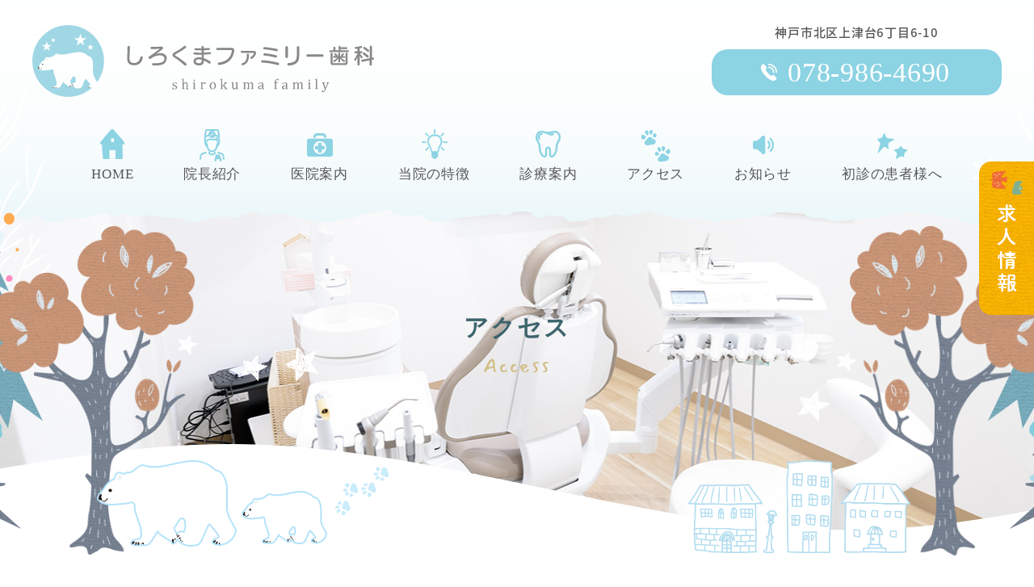

--- FILE ---
content_type: text/html
request_url: https://shirokuma-family.com/access.html
body_size: 3831
content:
<!doctype html>
<html lang="ja"><!-- InstanceBegin template="/Templates/template.dwt" codeOutsideHTMLIsLocked="false" -->
<head>
<!-- Googleアナリティクスここから -->
	
<!-- Global site tag (gtag.js) - Google Analytics -->
<script async src="https://www.googletagmanager.com/gtag/js?id=UA-148887313-1"></script>
<script>
  window.dataLayer = window.dataLayer || [];
  function gtag(){dataLayer.push(arguments);}
  gtag('js', new Date());

  gtag('config', 'UA-148887313-1');
</script>


<!-- Googleアナリティクスここまで -->
<meta charset="utf-8">
<!-- InstanceBeginEditable name="doctitle" -->
<title>アクセス｜しろくまファミリー歯科</title>
<meta name="description" content="アクセス。神戸市北区上津台にある、しろくまファミリー歯科です。口腔内から全身の健康を守り、患者様一人ひとりに合った医療の提供をいたします。院内はプライバシーに配慮し「半個室と完全個室」をご用意しております。">
<!-- InstanceEndEditable -->
<meta name="viewport" content="width=device-width,user-scalable=yes">
<link rel="stylesheet" href="css/reset.css" media="all">
<link rel="stylesheet" href="css/common.css" media="all">
<link rel="stylesheet" href="css/style.css" media="all">
<link rel="stylesheet" href="css/sp_common.css" media="screen and (max-width:640px)">
<link rel="stylesheet" href="css/sp.css" media="screen and (max-width:640px)">
<link rel="stylesheet" href="css/print.css" media="screen">
<link rel="stylesheet" href="css/fontawesome.min.css">
<script type="text/javascript" src="//typesquare.com/3/tsst/script/ja/typesquare.js?5cef6f46c46044f3a2f361a1e90393a3" charset="utf-8"></script>
<link href="https://fonts.googleapis.com/css?family=Mansalva&display=swap" rel="stylesheet">
<!-- InstanceBeginEditable name="head" -->
<!-- InstanceEndEditable -->
</head>

<body>
<header>
  <div class="inner">
	  <!-- InstanceBeginEditable name="head_logo" -->
    <div class="header_logo"><a href="index.html"><img src="images/logo.svg" alt="しろくまファミリー歯科"></a></div>
  <!-- InstanceEndEditable -->
    <dl class="header_tel">
      <dt>神戸市北区上津台6丁目6-10</dt>
      <dd><a href="tel:078-986-4690">078-986-4690</a></dd>
    </dl>
<div class="bnr_recruit">
	<a href="recruit.html"><img src="images/bnr_recruit.png" alt="求人案内"/></a>
</div>	
	  
  </div>
  <!-- .inner -->
</header>

<!-- ↓スマホのナビここから↓ -->
<div class="sp_navi sp">
<h1><a href="index.html"><span><img src="images/logo.svg" alt="しろくまファミリー歯科"></span></a></h1>
<dl>
<dt><a class="sp_nav_btn"><span></span><span></span><span></span></a>
<div class="sp_navi_tel"><a href="tel:078-986-4690"><i class="fa fa-phone"></i>電話する</a></div>
<div class="sp_navi_reserve"><a href="access.html"><img src="images/sp_access.png" alt="アクセス">アクセス</a></div>
</dt>
<dd>
<div class="sp_navi_wrap">
<ul class="sp_link clearfix">
<li><a href="index.html"><i class="fa fa-angle-right"></i>ホーム</a></li>
<li><a href="doctor.html"><i class="fa fa-angle-right"></i>院長紹介</a></li>
<li><a href="clinic.html"><i class="fa fa-angle-right"></i>医院案内</a></li>
<li><a href="features.html"><i class="fa fa-angle-right"></i>当院の特徴</a></li>
<li class="click_menu2"><a><i class="fa fa-angle-down"></i>診療案内</a>
<div class="click_menu2">
<ul>
<li><a href="medical/index.html"><i class="fa fa-angle-right"></i>診療案内</a></li>
<li><a href="medical/medical01.html"><i class="fa fa-angle-right"></i>一般歯科</a></li>
<li><a href="medical/medical02.html"><i class="fa fa-angle-right"></i>小児歯科</a></li>
<li><a href="medical/medical07.html"><i class="fa fa-angle-right"></i>予防ケア</a></li>
<li><a href="medical/medical05.html"><i class="fa fa-angle-right"></i>歯周病</a></li>
<li><a href="medical/medical08.html"><i class="fa fa-angle-right"></i>入れ歯</a></li>
<li><a href="medical/medical04.html"><i class="fa fa-angle-right"></i>審美歯科</a></li>
</ul>
</div>
</li>
<li><a href="access.html"><i class="fa fa-angle-right"></i>アクセス</a></li>
<li><a href="news.html"><i class="fa fa-angle-right"></i>お知らせ</a></li>
<li><a href="first.html"><i class="fa fa-angle-right"></i>初診の患者様へ</a></li>	
</ul>
<div class="bnr_recruit_sp"><a href="recruit.html"><img src="images/bnr_recruit_sp.png" alt="求人情報"/></a></div>	
	
</div><!-- .sp_navi_wrap -->
</dd>
</dl>
</div>
<!-- ↑スマホのナビここまで↑ -->
	
<!-- ↓PCのナビここから↓ -->
<nav>
  <ul>
		<li><a href="index.html"><span>HOME</span></a></li>
		<li><a href="doctor.html"><span>院長紹介</span></a></li>
		<li><a href="clinic.html"><span>医院案内</span></a></li>
		<li><a href="features.html"><span>当院の特徴</span></a></li>
		<li><a href="medical/index.html"><span>診療案内</span></a>
      <div>
				<a href="medical/medical01.html">一般歯科<i class="nav_arrow"><img src="images/arrow01.png" alt=""></i></a>
				<a href="medical/medical02.html">小児歯科<i class="nav_arrow"><img src="images/arrow01.png" alt=""></i></a>
				<a href="medical/medical07.html">予防ケア<i class="nav_arrow"><img src="images/arrow01.png" alt=""></i></a>
				<a href="medical/medical05.html">歯周病<i class="nav_arrow"><img src="images/arrow01.png" alt=""></i></a>
				<a href="medical/medical08.html">入れ歯<i class="nav_arrow"><img src="images/arrow01.png" alt=""></i></a>
				<a href="medical/medical04.html">審美歯科<i class="nav_arrow"><img src="images/arrow01.png" alt=""></i></a>
			</div>
    </li>
		<li><a href="access.html"><span>アクセス</span></a></li>
		<li><a href="news.html"><span>お知らせ</span></a></li>
		<li><a href="first.html"><span>初診の患者様へ</span></a></li>
  </ul>
</nav>
<!-- ↑PCのナビここまで↑ --> 

<!-- InstanceBeginEditable name="mainvisual" -->
<section id="mainvisual">
	
	<div class="main_img"></div>	
	
  <div class="inner">
    <div class="mainvisual_headline">
      <h1>アクセス</h1>
      <p>Access</p>
    </div>
    <!-- .main_catch --> 
		
	<!--▼▼▼ mainvisual_illust ▼▼▼-->
	<div class="mainvisual_illust">
		<ul>
			<li class="tree01"><img src="images/tree01.png" alt="木"></li>
			<li class="tree03"><img src="images/tree03.png" alt="木"></li>
			<li class="house"><img src="images/house.png" alt="家"></li>
			<li class="star01"><img src="images/star01.png" alt="星"></li>
			<li class="star02"><img src="images/star02.png" alt="星"></li>
			<li class="shirokuma01"><img src="images/shirokuma01.png" alt="しろくま"></li>
		</ul>
	</div>
	<!--▲▲▲ mainvisual_illust ▲▲▲-->		
		
  </div>
  <!-- .inner --> 
</section>
<!-- #mainvisual --> 
<!-- InstanceEndEditable -->
<main> <!-- InstanceBeginEditable name="contents" -->
  <div id="contents">
    <ol class="breadcrumbs clearfix">
      <li><a href="index.html"><i class="fa fa-home"></i>ホーム</a></li>
      <li>アクセス</li>
    </ol>

      <section class="box2 access">
				<h2 class="tit01"><span>Access</span>アクセス</h2>
<!--        <p class="access_guide">xxxxから徒歩xxxx。xxxxの建物です。</p>-->
        <dl class="access_map">
          <dt><i class="fa fa-map-marker" aria-hidden="true"></i>〒651-1515 神戸市北区上津台6丁目6−10</dt>
          <dd><iframe src="https://www.google.com/maps/embed?pb=!1m14!1m8!1m3!1d26188.827966714514!2d135.193565!3d34.866189!3m2!1i1024!2i768!4f13.1!3m3!1m2!1s0x6000647bce0590b5%3A0x4dcc31b293b6679f!2z44CSNjUxLTE1MTUg5YW15bqr55yM56We5oi45biC5YyX5Yy65LiK5rSl5Y-w77yW5LiB55uu77yW4oiS77yR77yQ!5e0!3m2!1sja!2sjp!4v1572940826103!5m2!1sja!2sjp" width="100%" height="476" frameborder="0" style="border:0;" allowfullscreen=""></iframe></dd>
        </dl>
        <div class="btn02"><a href="https://goo.gl/maps/Q6but1KyHJ2WfPJdA" target="_blank"><i class="fa fa-clone" aria-hidden="true"></i>googlemapで見る</a></div>
<!--        <div class="access_info">
          <dl class="access_train">
            <dt><i class="fa fa-subway" aria-hidden="true"></i>電車でお越しの方</dt>
            <dd>xxxx</dd>
          </dl>
          <dl class="access_bike">
            <dt><i class="fa fa-bicycle" aria-hidden="true"></i>自転車でご来院の方</dt>
            <dd>xxxx</dd>
          </dl>
          <dl class="access_bus">
            <dt><i class="fa fa-bus" aria-hidden="true"></i>バスでご来院の方</dt>
            <dd>xxxx</dd>
          </dl>
          <dl class="access_car">
            <dt><i class="fa fa-car" aria-hidden="true"></i>お車でご来院の方</dt>
            <dd>xxxx</dd>
          </dl>
        </div>-->
        <!-- .access_info --> 
        
      </section>
  </div>
  <!-- #contents --> 
  <!-- InstanceEndEditable --> </main>
<div class="pagetop"> <img src="images/pagetop.png" alt="pagetop"> </div>
<footer>
  <div class="footer_info">
    <div class="inner clearfix">
			
			<div class="footer_left">
				
				<dl>
					<dt class="footer_logo"><a href="index.html"><img src="images/logo2.svg" alt="しろくまファミリー歯科"></a></dt>
					<dd class="footer_ad">神戸市北区上津台6丁目6-10</dd>
					<dd class="footer_tel"><a href="tel:078-986-4690">078-986-4690</a></dd>
				</dl>
      
      <div class="footer_info_sche"><!-- #BeginLibraryItem "/Library/schedule.lbi" -->
<div class="schedule">
  <table class="tb01" border="0" cellpadding="0" cellspacing="0">
    <tbody>
      <tr>
        <th> </th>
        <td>月</td>
        <td>火</td>
        <td>水</td>
        <td>木</td>
        <td>金</td>
        <td>土</td>
        <td>日</td>
      </tr>
      <tr>
        <th>09:00～13:00</th>
        <td>○</td>
        <td>○</td>
        <td>／</td>
        <td>○</td>
        <td>○</td>
        <td>▲</td>
        <td>／</td>
      </tr>
      <tr>
        <th>14:30～18:30</th>
        <td>○</td>
        <td>○</td>
        <td>／</td>
        <td>○</td>
        <td>○</td>
        <td>／</td>
        <td>／</td>
      </tr>
    </tbody>
  </table>
  <ul class="schedule_note">
    <li>最終受付…18:00<br>
▲土曜日：9:00〜14:00（最終受付：13:30）</li>
    <li>休診日：水曜・日曜・祝日</li>
  </ul>
</div>
<!-- #EndLibraryItem --></div>
      <!-- .footer_info_sche --> 
				
			</div>
			
			
			<div class="footer_map"><iframe src="https://www.google.com/maps/embed?pb=!1m14!1m8!1m3!1d26188.827966714514!2d135.193565!3d34.866189!3m2!1i1024!2i768!4f13.1!3m3!1m2!1s0x6000647bce0590b5%3A0x4dcc31b293b6679f!2z44CSNjUxLTE1MTUg5YW15bqr55yM56We5oi45biC5YyX5Yy65LiK5rSl5Y-w77yW5LiB55uu77yW4oiS77yR77yQ!5e0!3m2!1sja!2sjp!4v1572940826103!5m2!1sja!2sjp" width="100%" height="476" frameborder="0" style="border:0;" allowfullscreen=""></iframe></div>
				
    </div>
    <!-- .inner --> 
    
  </div>
  <!-- .footer_info -->
  
  <div class="footer_navi">
    <div class="inner">
      <ul>
		<li><a href="index.html"><span>HOME</span></a></li>
		<li><a href="doctor.html"><span>院長紹介</span></a></li>
		<li><a href="clinic.html"><span>医院案内</span></a></li>
		<li><a href="features.html"><span>当院の特徴</span></a></li>
		<li><a href="medical/index.html"><span>診療案内</span></a></li>
		<li><a href="access.html"><span>アクセス</span></a></li>
		<li><a href="news.html"><span>お知らせ</span></a></li>
		<li><a href="first.html"><span>初診の患者様へ</span></a></li>
  </ul>
    </div>
    <!-- .inner --> 
    
  </div>
  <!-- .footer_navi -->
  
  <p class="copy"><small>&copy; しろくまファミリー歯科</small></p>
</footer>
<script src="js/jquery-1.12.0.min.js"></script> 
<script src="js/main.js"></script>
<script src="js/echo.min.js"></script>
<script>echo.init();</script>
	
<script>
/* ページ内リンク（別ページ） */
jQuery( window ).on( 'load', function() {
  id    = location.hash;
  speed = 0;
  headerHight = 100; // 固定ヘッダーの高さ
  if ( '' != id ) {
    pos = jQuery( id ).offset().top - headerHight;
    jQuery( 'html' ).animate({ scrollTop: pos }, speed );
  }
});	
</script>
	
<!-- InstanceBeginEditable name="foot" -->
<!-- InstanceEndEditable -->
</body>
<!-- InstanceEnd --></html>


--- FILE ---
content_type: text/css
request_url: https://shirokuma-family.com/css/common.css
body_size: 1586
content:
address,body,dd,dl,dt,form,h1,h2,h3,h4,h5,h6,option,p,pre,select{margin:0;padding:0;-webkit-text-size-adjust:100%}img{vertical-align:bottom}li,ul{list-style:none;margin:0;padding:0}a img{border:none}.w010par{width:10%}.w020par{width:20%}.w025par{width:25%}.w050par{width:50%}.w075par{width:75%}.w100par{width:100%}.w010{width:10px}.w020{width:20px}.w030{width:30px}.w040{width:40px}.w050{width:50px}.w060{width:60px}.w070{width:70px}.w080{width:80px}.w090{width:90px}.w100{width:100px}.w110{width:110px}.w120{width:120px}.w130{width:130px}.w140{width:140px}.w150{width:150px}.w160{width:160px}.w170{width:170px}.w180{width:180px}.w190{width:190px}.w200{width:200px}.w210{width:210px}.w220{width:220px}.w230{width:230px}.w240{width:240px}.w250{width:250px}.w255{width:255px}.w260{width:260px}.w270{width:270px}.w280{width:280px}.w290{width:290px}.w300{width:300px}.w305{width:305px}.w310{width:310px}.w320{width:320px}.w330{width:330px}.w340{width:340px}.w350{width:350px}.w360{width:360px}.w365{width:365px}.w370{width:370px}.w380{width:380px}.w390{width:390px}.w400{width:400px}.w410{width:400px}.w415{width:415px}.w420{width:420px}.w430{width:430px}.w435{width:435px}.w440{width:440px}.w450{width:450px}.w460{width:460px}.w470{width:470px}.w480{width:480px}.w490{width:490px}.w500{width:500px}.w510{width:510px}.w520{width:520px}.w530{width:530px}.w540{width:540px}.w550{width:550px}.w560{width:560px}.w570{width:570px}.w580{width:580px}.w590{width:590px}.w600{width:600px}.w610{width:610px}.w620{width:620px}.w630{width:630px}.w640{width:640px}.w650{width:650px}.w660{width:660px}.w670{width:670px}.w680{width:680px}.w690{width:690px}.w700{width:700px}.w710{width:710px}.w720{width:720px}.w730{width:730px}.w740{width:740px}.w750{width:750px}.w760{width:760px}.w765{width:765px}.w960{width:960px}.w980{width:980px}.h030{height:30px}.h180{height:180px}.h190{height:190px}.h200{height:200px}.h240{height:240px}.h250{height:250px}.h280{height:280px}.h300{height:300px}.h350{height:350px}.mt00{margin-top:0!important}.mt01{margin-top:1px}.mt02{margin-top:2px}.mt03{margin-top:3px}.mt04{margin-top:4px}.mt05{margin-top:5px}.mt06{margin-top:6px}.mt07{margin-top:7px}.mt08{margin-top:8px}.mt09{margin-top:9px}.mt10{margin-top:10px}.mt15{margin-top:15px}.mt20{margin-top:20px}.mt25{margin-top:25px}.mt30{margin-top:30px}.mt35{margin-top:35px}.mt40{margin-top:40px}.mt45{margin-top:45px}.mt50{margin-top:50px}.mt60{margin-top:60px}.mt70{margin-top:70px}.mt80{margin-top:80px}.mt90{margin-top:90px}.mt100{margin-top:100px}.mt110{margin-top:110px}.mt120{margin-top:120px}.mr00{margin-right:0!important}.mr01{margin-right:1px}.mr02{margin-right:2px}.mr03{margin-right:3px}.mr04{margin-right:4px}.mr05{margin-right:5px}.mr06{margin-right:6px}.mr07{margin-right:7px}.mr08{margin-right:8px}.mr09{margin-right:9px}.mr10{margin-right:10px}.mr15{margin-right:15px}.mr20{margin-right:20px}.mr25{margin-right:25px}.mr30{margin-right:30px}.mr35{margin-right:35px}.mr40{margin-right:40px}.mr45{margin-right:45px}.mr50{margin-right:50px}.mr60{margin-right:60px}.mr70{margin-right:70px}.mr80{margin-right:80px}.mr90{margin-right:90px}.mr100{margin-right:100px}.mb00{margin-bottom:0!important}.mb01{margin-bottom:1px}.mb02{margin-bottom:2px}.mb03{margin-bottom:3px}.mb04{margin-bottom:4px}.mb05{margin-bottom:5px}.mb06{margin-bottom:6px}.mb07{margin-bottom:7px}.mb08{margin-bottom:8px}.mb09{margin-bottom:9px}.mb10{margin-bottom:10px}.mb15{margin-bottom:15px}.mb20{margin-bottom:20px}.mb25{margin-bottom:25px}.mb30{margin-bottom:30px}.mb35{margin-bottom:35px}.mb40{margin-bottom:40px}.mb45{margin-bottom:45px}.mb50{margin-bottom:50px}.mb60{margin-bottom:60px}.mb70{margin-bottom:70px}.mb80{margin-bottom:80px}.mb90{margin-bottom:90px}.mb100{margin-bottom:100px}.ml00{margin-left:0!important}.ml01{margin-left:1px}.ml02{margin-left:2px}.ml03{margin-left:3px}.ml04{margin-left:4px}.ml05{margin-left:5px}.ml06{margin-left:6px}.ml07{margin-left:7px}.ml08{margin-left:8px}.ml09{margin-left:9px}.ml10{margin-left:10px}.ml12{margin-left:12px}.ml15{margin-left:15px}.ml20{margin-left:20px}.ml25{margin-left:25px}.ml30{margin-left:30px}.ml35{margin-left:35px}.ml40{margin-left:40px}.ml45{margin-left:45px}.ml50{margin-left:50px}.ml60{margin-left:60px}.ml70{margin-left:70px}.ml80{margin-left:80px}.ml90{margin-left:90px}.ml100{margin-left:100px}.ml140{margin-left:140px}.ml160{margin-left:160px}.ma10{margin:10px}.ma15{margin:15px}.ma_auto{margin-left:auto;margin-right:auto}.pt00{padding-top:0!important}.pt01{padding-top:1px}.pt02{padding-top:2px}.pt03{padding-top:3px}.pt04{padding-top:4px}.pt05{padding-top:5px}.pt06{padding-top:6px}.pt07{padding-top:7px}.pt08{padding-top:8px}.pt09{padding-top:9px}.pt10{padding-top:10px}.pt15{padding-top:15px}.pt20{padding-top:20px}.pt25{padding-top:25px}.pt30{padding-top:30px}.pt35{padding-top:35px}.pt40{padding-top:40px}.pt45{padding-top:45px}.pt50{padding-top:50px}.pt60{padding-top:60px}.pt70{padding-top:70px}.pt80{padding-top:80px}.pt90{padding-top:90px}.pt100{padding-top:100px}.pt120{padding-top:120px}.pr00{padding-right:0!important}.pr01{padding-right:1px}.pr02{padding-right:2px}.pr03{padding-right:3px}.pr04{padding-right:4px}.pr05{padding-right:5px}.pr06{padding-right:6px}.pr07{padding-right:7px}.pr08{padding-right:8px}.pr09{padding-right:9px}.pr10{padding-right:10px}.pr15{padding-right:15px}.pr20{padding-right:20px}.pr25{padding-right:25px}.pr30{padding-right:30px}.pr35{padding-right:35px}.pr40{padding-right:40px!important}.pr45{padding-right:45px}.pr50{padding-right:50px}.pr60{padding-right:60px}.pr70{padding-right:70px}.pr80{padding-right:80px}.pr90{padding-right:90px}.pr100{padding-right:100px}.pb00{padding-bottom:0!important}.pb01{padding-bottom:1px}.pb02{padding-bottom:2px}.pb03{padding-bottom:3px}.pb04{padding-bottom:4px}.pb05{padding-bottom:5px}.pb06{padding-bottom:6px}.pb07{padding-bottom:7px}.pb08{padding-bottom:8px}.pb09{padding-bottom:9px}.pb10{padding-bottom:10px}.pb15{padding-bottom:15px}.pb20{padding-bottom:20px}.pb25{padding-bottom:25px}.pb30{padding-bottom:30px}.pb35{padding-bottom:35px}.pb40{padding-bottom:40px}.pb45{padding-bottom:45px}.pb50{padding-bottom:50px}.pb60{padding-bottom:60px}.pb70{padding-bottom:70px}.pb80{padding-bottom:80px}.pb90{padding-bottom:90px}.pb100{padding-bottom:100px}.pl00{padding-left:0!important}.pl01{padding-left:1px}.pl02{padding-left:2px}.pl03{padding-left:3px}.pl04{padding-left:4px}.pl05{padding-left:5px}.pl06{padding-left:6px}.pl07{padding-left:7px}.pl08{padding-left:8px}.pl09{padding-left:9px}.pl10{padding-left:10px}.pl15{padding-left:15px}.pl20{padding-left:20px}.pl25{padding-left:25px}.pl30{padding-left:30px}.pl35{padding-left:35px}.pl40{padding-left:40px}.pl45{padding-left:45px}.pl50{padding-left:50px}.pl60{padding-left:60px}.pl70{padding-left:70px}.pl80{padding-left:80px}.pl90{padding-left:90px}.pl100{padding-left:100px}.pa01{padding:1px}.pa02{padding:2px}.pa03{padding:3px}.pa04{padding:4px}.pa05{padding:5px}.pa10{padding:10px}.pa15{padding:15px}.fr{float:right}.fl{float:left}.fr10{float:right;margin-left:10px}.fr15{float:right;margin-left:15px}.fr30{float:right;margin-left:15px}.fl10{float:left;margin-right:10px}.fl15{float:left;margin-right:15px}.fl30{float:left;margin-right:30px}.txt10{font-size:10px}.txt11{font-size:11px}.txt12{font-size:12px}.txt13{font-size:13px}.txt14{font-size:14px}.txt15{font-size:15px}.txt16{font-size:16px}.txt17{font-size:17px}.txt18{font-size:18px}.txt19{font-size:19px}.txt20{font-size:20px}.txt21{font-size:21px}.txt22{font-size:22px}.txt23{font-size:23px}.txt24{font-size:24px}.txt25{font-size:25px}.txt26{font-size:26px}.txt27{font-size:27px}.txt28{font-size:28px}.txt29{font-size:29px}.txt30{font-size:30px}.txt31{font-size:31px}.txt32{font-size:32px}.txt33{font-size:33px}.txt34{font-size:34px}.txt35{font-size:35px}.txt36{font-size:36px}.txt37{font-size:37px}.txt38{font-size:38px}.txt39{font-size:39px}.txt40{font-size:40px}.bold{font-weight:700}.left{text-align:left!important}.center{text-align:center!important}.right{text-align:right}.clear{clear:both}.v_top{vertical-align:top}.v_mid{vertical-align:middle}.v_btm{vertical-align:bottom}.color_red{color:#f33}.color_pink{color:#ed8c96}.color_blue{color:#00408f}.color_green{color:#479f9d}.color_ore{color:#ff8327}.color_yellow{color:#ffeb8b}.color_beige{color:#dac58b}.color_brown{color:#9b8052}.color_navy{color:#1f2774}.color_black{color:#3e3a39}.ls_0{letter-spacing:0}.ls_1{letter-spacing:1px}.indent{margin-left:1em!important;text-indent:-1em}.line_h_2{line-height:2!important}.clearfix:after{display:block;clear:both;content:""}.sp{display:none!important}.sp_inline{display:none!important;}

--- FILE ---
content_type: text/css
request_url: https://shirokuma-family.com/css/style.css
body_size: 11007
content:
@charset "utf-8";
/* CSS Document */

@import url(https://fonts.googleapis.com/earlyaccess/notosansjapanese.css);

body {
	font-family: "Noto Sans Japanese", 游ゴシック体, "Yu Gothic", YuGothic, "ヒラギノ角ゴ ProN W3", "Hiragino Kaku Gothic ProN", メイリオ, Meiryo, Osaka, "ＭＳ Ｐゴシック", "MS PGothic";
	color:#3e3a3a;
	font-size:15px;
	font-weight:500;
	line-height:1.75;
	letter-spacing:0.05em;
	text-align:justify;
}
a {
	color: #448194;
	text-decoration: none;
}
a:hover {
	color:#C0AB9A ;
}
::selection{
	background-color:#99C1DA;
}
::-moz-selection{
	background-color:#99C1DA;
}

body,
#mainvisual .inner,
header,
footer{
	min-width:1200px;
}



/*============================================================================

	header

============================================================================*/

header {
	position: absolute;
	top:0;
	width:100%;
	height:140px;
	z-index: 10;
}
header .inner{
	position:relative;
	width:1200px;
	height: inherit;
	box-sizing:border-box;
	margin:auto;
	padding-top:30px;
}
/* ロゴ */
header .header_logo{
	position:absolute;
	top:31px;
}
header .header_logo,
header .header_logo img{
	width:423px;
	height:89px;
}


/* ご予約・お問合せ */
.header_tel{
	float:right;
	line-height: 1.4;
}
.header_tel dt{
	text-align: center;
	font-size:15px;
	color: #555555;
	margin-bottom: 10px;
}
.header_tel dd a{
	display: block;
	color:#fff;
	background: #8cd3e3;
	width: 359px;
	height: 57px;
	line-height: 57px;
	border-radius: 20px;
	text-align: center;
	font-family: すずむし;
	font-size: 34px;
	position: relative;
	padding-left: 30px;
	box-sizing: border-box;
}
.header_tel dd a:before{
	background:url(../images/tel.png) no-repeat;
	width: 20px;
	height: 21px;
	position: absolute;
	top:0;
	left: 61px;
	bottom:0;
	margin: auto;
	content: "";
}

.bnr_recruit{
	position: fixed;
	top: 200px;
	right: 0;
}

.bnr_recruit a:hover{
	opacity: 0.7;
}

/*============================================================================

	nav

============================================================================*/

nav {
	position: absolute;
	top:140px;/* headerのheightと同じ値にする */
	width:100%;
	height:110px;/* headerのmargin-bottomと同じ値にする */
	z-index:9999;
}
nav ul{
	width:1200px;
	height: inherit;
	margin:0 auto;
	text-align:center;
}
nav li {
	display:inline-block ;
	position:relative;
	padding-bottom: 20px;
}
nav li a{
	display: table;
	padding: 61px 29px 0;
	vertical-align:middle;
	font-size:17px;
	font-family: 秀英丸ゴシック B;
	color: #555555;
	text-align:center;
	position: relative;
}
nav li a:hover,
nav li.active2 a{
	color:#555555;
}
nav li a span{
	display: block;
	position:relative;
}

nav li a:before{
	background: url(../images/nav01.png) no-repeat center;
	width: 100%;
	height: 37px;
	position: absolute;
	top:20px;
	left: 0;
	right: 0;
	margin: auto;
	content: "";
}
nav li:nth-child(2) a:before{
	background: url(../images/nav02.png) no-repeat center;
	height: 40px;
}
nav li:nth-child(3) a:before{
	background: url(../images/nav03.png) no-repeat center;
	height: 29px;
	top:25px;
}
nav li:nth-child(4) a:before{
	background: url(../images/nav04.png) no-repeat center;
	height: 37px;
}
nav li:nth-child(5) a:before{
	background: url(../images/nav05.png) no-repeat center;
	height: 33px;
	top:22px;
}
nav li:nth-child(6) a:before{
	background: url(../images/nav06.png) no-repeat center;
	height: 41px;
	
}
nav li:nth-child(7) a:before{
	background: url(../images/nav07.png) no-repeat center;
	height: 23px;
	top:28px;
}
nav li:nth-child(8) a:before{
	background: url(../images/nav08.png) no-repeat center;
	height: 32px;
	top:25px;
}


/* ホバーのボーダー */
nav li a span::before{
    position: absolute;
	left: 0;
	right:0;
	bottom: -7px;
	width:100%;
	height:2px;
	margin:auto;
	background-color: #8cd3e3;
	transition: 0.15s  ease-out;
	transform: scaleX(0);
	content: "";
	z-index: 1;
}
nav li a:hover span::before,
nav li.active2 a span::before{
	transform: scaleX(1);
}

/* ホバーで出てくるメニューを示すアイコン */
.nav_slidebtm{
	background-image: url(../images/arrow02.png);
	background-repeat: no-repeat;
	background-position: center bottom 10px;
	background-size: 8px;
}

/* ホバーで出てくるメニュー */

nav ul li div {
	position: absolute;
	display:none;
	width:150%;
	top: 100%;
	left:0%;
	background-color: rgba(255,255,255,0.7);
	box-shadow: 0 2px 3px rgba(0,0,0,0.05);

}
nav ul li div a{
	display:block;
	position:relative;
	padding: 13px 20px;
	border-bottom: 1px solid #f0f0f0;
	line-height:1.4;
	text-align:left;
	font-size:13px;
}
nav ul li div a::after,
nav ul li div a::before{
	display:none;
}
nav ul li div a:hover {
	background-color: #F0F0F0;
}

/* 矢印 */
.nav_arrow{
}
.nav_arrow img{
	display:block;
	position:absolute;
	top:0;
	right:5%;
	bottom:0;
	margin:auto;
	transition:0.2s ease-in-out;
}
nav ul li div a:hover .nav_arrow img{
	right:3%;
}
/* スクロールで追加されるクラス */
.fixed{
	position:fixed;
	top:0;
	left:0;
	background-color:rgba(255,255,255,0.75);
}



/*============================================================================

	#mainvisual

============================================================================*/

/* 下層ページのメインビジュアルの高さ、背景画像（トップページの高さはtop.css参照） */

#mainvisual{
	display:block;
	position:relative;
	height: 700px;
	background-image:url(../images/main_bg.png);
	background-position:center top;
	background-repeat:repeat-x;
	padding-top: 260px;
	box-sizing: border-box;
	overflow: hidden;
}
#mainvisual:after{
	background: url(../images/top_clinic_before.png) repeat-x top center;
	width: 100%;
	height: 150px;
	position: absolute;
	bottom:0;
	left: 0;
	right: 0;
	margin: auto;
	content: "";
	z-index: 3;
}
#mainvisual .inner{
	display:table;
	position:relative;
	width:1200px;
	margin:-487px auto 0;
	background-repeat:no-repeat;
}
#mainvisual h1{
	position:relative;
}

.main_img{
	background: url(../images/main_under.png);
	position: relative;
  height: 487px;
  width: 100%;
  background-position: center;
  background-repeat: no-repeat;
	margin: 0 auto;

}
.main_img:after{
	background: url(../images/tree04.png) no-repeat center;
	width: 100%;
	height: 760px;
	position: absolute;
	top:-355px;
	left: 0;
	right: 0;
	margin: auto;
	content: "";
	z-index: 4;
}
/* キャッチフレーズ */
.mainvisual_catch{
	position:absolute;
	top:96px;
	left: 0;
	right: 0;
	margin: auto;
	text-align: center;
	z-index: 9;
}
.main_point{
	position: absolute;
	top:-9px;
	right: 0;
}

.mainvisual_illust ul li{
	position: absolute;
	z-index: 5;
}

.mainvisual_illust ul li.tree01{
	top:20px;
	left: -49px;
	width: 250px;
}
.mainvisual_illust ul li.tree01 img{
	width: 100%;
}
.mainvisual_illust ul li.tree03{
	top:20px;
	right: -62px;
	width: 250px;
}
.mainvisual_illust ul li.tree03 img{
	width: 100%;
}
.mainvisual_illust ul li.house{
	top:310px;
  right: 113px;
}
.mainvisual_illust ul li.star01{
	top:155px;
  left: 180px;
}
.mainvisual_illust ul li.star02{
	top:176px;
  right: 180px;
}
.mainvisual_illust ul li.shirokuma01{
	top: 310px;
	left: 80px;
}

/* 下層ページの見出し */
.mainvisual_headline {
	display: table-cell;
	padding-bottom:2px;
	letter-spacing: 0.15em;
	vertical-align: middle;
	text-align: center;
	padding-top: 120px;
	text-shadow: 0 0 30px rgba(255,255,255,1);
}
.mainvisual_headline h1{
	font-weight:bold;
	font-size: 30px;
	color: #3d646d;
	font-family: 秀英丸ゴシック B;
}
.mainvisual_headline p{
	display:inline-block;
	font-size:24px;
	color: #d3bf89;
	font-family: 'Mansalva', cursive;
}

/* 背景変更用 */
#mainvisual.bg01{
	background-image:url(../images/main_bg01.png);
	background-position: center 0%;
	background-size: cover;
}
#mainvisual.bg02{
	background-image:url(../images/main_bg02.png) ;
	background-position: center 0%;
	background-size: cover;
	
}
#mainvisual.bg03{
	background-image:url(../images/main_bg03.png) ;
	background-position: center 0%;
	background-size: cover;
}
#mainvisual.bg04{
	background-image:url(../images/main_bg04.png) ;
	background-position: center 0%;
	background-size: auto;
}
#mainvisual.bg05{
	background-image:url(../images/main_bg05.png);
	background-position: center 0%;
	background-size: cover;
}






/*==================================================================

	#contents

==================================================================*/ 

main{
	display:block;
}
#container{
	padding-top:100px;
}

#contents{
	position:relative;
	width:1200px;
	margin:0 auto;
	padding-top:70px;
	padding-bottom: 100px;
}
#contents::after {
	display: block;
	clear: both;
	content: "";
}



#contents_left{
	float:left;
	width:720px;
}
#contents_right{
	float:right;
	width:280px;
	font-size:15px;
	line-height:1.6;
}
.right_medical h3{
	text-align:center;
}
.right_medical h3 a{
	display:block;
	padding:7px 0;
	background-color:#262e7c;
	color:#fff;
	font-weight:bold;
	font-size:19px;
	transition:0.1s ease-in-out;
}
.right_medical h3 a:hover{
	background-color:#e0d6ce;
	color:#1F2774;
}
.right_medical ul{
	padding:10px;
	background-color:#f0f0f0;
}
.right_medical li{
	margin-bottom:15px;
}
.right_medical li:last-child{
	margin-bottom:0;
}
.right_medical img{
	width:100%;
}







/*============================================================================

	$footer

============================================================================*/

footer {
	position:relative;
	width:100%;

}


/* フッターの医院概要 */
.footer_info{
	background:url(../images/bg02.png);

}
.footer_info .inner{
	width:1200px;
	margin:0 auto;
	padding:75px 0 82px;
}


.footer_left{
	float: left;
	width: 560px;
	padding-top: 20px;
}

.footer_logo,.footer_logo img{
	width: 381px;
	height: 80px;
	margin: 0 auto 20px;
}

.footer_ad{
	text-align: center;
	position: relative;
	padding-bottom: 20px;
}
.footer_ad:after{
	background:url(../images/footer_ad_line.png) no-repeat center;
	width: 100%;
	height: 12px;
	position: absolute;
	bottom:0;
	left: 0;
	content: "";
}
.footer_tel{
	margin-top: 20px;
	margin-bottom: 10px;
}
.footer_tel a{
	display: block;
	color:#fff;
	background:url(../images/footre_tel_bg.png) no-repeat;
	width: 359px;
	height: 57px;
	margin: auto;
	line-height: 57px;
	border-radius: 20px;
	text-align: center;
	font-family: すずむし;
	font-size: 34px;
	position: relative;
	padding-left: 30px;
	box-sizing: border-box;
}
.footer_tel a:before{
	background:url(../images/tel.png) no-repeat;
	width: 20px;
	height: 21px;
	position: absolute;
	top:0;
	left: 61px;
	bottom:0;
	margin: auto;
	content: "";
}

.footer_info_sche .tb01 td,.footer_info_sche .tb01 th{
	border-bottom:1px solid #3d646d;
}
.footer_info_sche .tb01 tr:first-child td,.footer_info_sche .tb01 tr:first-child th{
	background: #3d646d;
}

.footer_map{
	float: right;
	width: 50%;
	padding-top: 10px;
}

/* フッターのナビ */

.footer_navi{
}
.footer_navi .inner{
	width:1200px;
	margin:0 auto;
	padding:40px 0 40px;
}
.footer_navi ul{
}

.footer_navi ul {
	position:relative;
	width:100%;
	height:80px;
	z-index:9999;
}
.footer_navi ul{
	width:1200px;
	height:inherit;
	margin:0 auto;
	text-align:center;
}
.footer_navi ul li {
	display:inline-table ;
	position:relative;
	height:inherit;
}
.footer_navi li a{
	display: table;
	padding: 61px 29px 0;
	vertical-align:middle;
	font-size:17px;
	font-family: 秀英丸ゴシック B;
	color: #555555;
	text-align:center;
	position: relative;
}
.footer_navi li a:hover,
.footer_navi li.active2 a{
	color:#555555;
}
.footer_navi li a span{
	display: block;
	position:relative;
}

.footer_navi li a:before{
	background: url(../images/nav01.png) no-repeat center;
	width: 100%;
	height: 37px;
	position: absolute;
	top:20px;
	left: 0;
	right: 0;
	margin: auto;
	content: "";
}
.footer_navi li:nth-child(2) a:before{
	background: url(../images/nav02.png) no-repeat center;
	height: 40px;
}
.footer_navi li:nth-child(3) a:before{
	background: url(../images/nav03.png) no-repeat center;
	height: 29px;
	top:25px;
}
.footer_navi li:nth-child(4) a:before{
	background: url(../images/nav04.png) no-repeat center;
	height: 37px;
}
.footer_navi li:nth-child(5) a:before{
	background: url(../images/nav05.png) no-repeat center;
	height: 33px;
	top:22px;
}
.footer_navi li:nth-child(6) a:before{
	background: url(../images/nav06.png) no-repeat center;
	height: 41px;
	
}
.footer_navi li:nth-child(7) a:before{
	background: url(../images/nav07.png) no-repeat center;
	height: 23px;
	top:28px;
}
.footer_navi li:nth-child(8) a:before{
	background: url(../images/nav08.png) no-repeat center;
	height: 32px;
	top:25px;
}


/* ホバーのボーダー */
.footer_navi li a span::before{
    position: absolute;
	left: 0;
	right:0;
	bottom: -7px;
	width:100%;
	height:2px;
	margin:auto;
	background-color: #8cd3e3;
	transition: 0.15s  ease-out;
	transform: scaleX(0);
	content: "";
	z-index: 1;
}
.footer_navi li a:hover span::before,
.footer_navi li.active2 a span::before{
	transform: scaleX(1);
}

/* ページトップ */

.pagetop{
	position:fixed;
	bottom:3%;
	right: 3%;
	cursor:pointer;
	z-index: 99999;
	
}
.pagetop img{
	display:inline-block;
	position:relative;
	top:0; 
	transition:0.5s ease-in-out;
}
.pagetop:hover img{
	top:-5px;
	padding-bottom:5px;
	transform: rotateY(180deg);
}

/* コピーライト */
.copy{
	margin-bottom:45px;
	margin-top: 10px;
	text-align: center;
	color: #3d646d;
}
.copy small{
	line-height:1;
	font-size:13px;
}











/*==================================================================

	タイトル

==================================================================*/

/*中央寄せ*/
h2.tit01 {
	display: table;
	position: relative;
	margin: 0 auto 35px;
	padding:14px;
	letter-spacing: 0.15em;
	line-height: 1.4;
	color: #666666;
	font-size: 22px;
	font-family: 秀英丸ゴシック B;
	text-align: center;
}
/* 背景画像 */
h2.tit01::before{
	position: absolute;
	width: 152px;
	height: 24px;
	top:0;
	bottom: 0;
	left:-200px;
	margin: auto ;
	background-image:url(../images/tit01_bg.png);
	background-repeat:no-repeat;
	background-position: center;
	background-size:cover;
	content: "";
}
h2.tit01::after{
	position: absolute;
	width: 152px;
	height: 24px;
	top:0;
	bottom: 0;
	right:-200px;
	margin: auto ;
	background-image:url(../images/tit01_bg.png);
	background-repeat:no-repeat;
	background-position: center;
	background-size:cover;
	content: "";
}
/* 飾りの英語 */
h2.tit01 span{
	display:block;
	position:relative;
	letter-spacing: 4.5px;
	color: #4ebfce;
	font-size:43px;
	font-family: 'Mansalva', cursive;
	z-index:2;
	margin-bottom: 6px;
}


/*中央寄せ*/
h3.tit01 {
	display: table;
	position: relative;
	margin: 0 auto 35px;
	padding:14px;
	letter-spacing: 0.15em;
	line-height: 1.4;
	color: #666666;
	font-size: 22px;
	font-family: 秀英丸ゴシック B;
	text-align: center;
}
/* 背景画像 */
h3.tit01::before{
	position: absolute;
	width: 152px;
	height: 24px;
	top:0;
	bottom: 0;
	left:-200px;
	margin: auto ;
	background-image:url(../images/tit01_bg.png);
	background-repeat:no-repeat;
	background-position: center;
	background-size:cover;
	content: "";
}
h3.tit01::after{
	position: absolute;
	width: 152px;
	height: 24px;
	top:0;
	bottom: 0;
	right:-200px;
	margin: auto ;
	background-image:url(../images/tit01_bg.png);
	background-repeat:no-repeat;
	background-position: center;
	background-size:cover;
	content: "";
}
/* 飾りの英語 */
h3.tit01 span{
	display:block;
	position:relative;
	letter-spacing: 4.5px;
	color: #4ebfce;
	font-size:43px;
	font-family: 'Mansalva', cursive;
	z-index:2;
	margin-bottom: 6px;
}

/* 左寄せ */
h3.tit02 {
	position: relative;
	margin-bottom: 25px;
	letter-spacing: 0.15em;
	line-height: 1.4;
	color: #4e8caf;
	font-size: 22px;
	font-family: 秀英丸ゴシック B;
	text-align:left;
}

h4.tit01 {
	position: relative;
	margin-bottom: 25px;
	letter-spacing: 0.15em;
	line-height: 1.4;
	color: #4e8caf;
	font-size: 22px;
	font-family: 秀英丸ゴシック B;
	text-align:left;
}
h4.tit02 {
	position: relative;
	margin-bottom: 15px;
	line-height: 1.4;
	color: #666666;
	font-size: 21px;
	font-family: 秀英丸ゴシック B;
	text-align:left;
}
h4.tit02::before {
	content: "●";
    color: #A0D7E5;
}

h5.tit01{
	position: relative;
	margin-bottom: 12px;
	letter-spacing:0.1em;
	color: #666;
	font-size: 18px;
	font-family: 秀英丸ゴシック B;
}





/*==================================================================

	共通

==================================================================*/

/*院長略歴*/
.list01 {
	margin: 0 0 15px;
	padding: 0;
	border-width: 0 1px 1px;
}
.list01 dt {
	margin: 0;
	padding: 14px 3px 0px;
}
.list01 dd {
	margin: -38px 0 0;
	padding: 12px 4px 10px 100px;
	border-bottom: 1px dotted #ACACAC;
}

/*院長略歴　年月無し*/
.list02 {
	margin: 0 0 15px;
	border-width: 0 1px 1px;
}
.list02 li {
	margin: 0 0px 0px;
	padding: 6px 4px 6px 0;
	border-bottom: 1px dotted #ddd;
}

/*まる*/
.list03{
}
.list03 li{
	position:relative;
	margin-bottom:10px;
	padding-left:15px;
}
.list03 li:before{
	display: block;
	position: absolute;
	top: 10px;
	left: 0;
	width: 3px;
	height: 3px;
	background-color: #52bdc5;
	border: 1px solid #52bdc5;
	border-radius: 100%;
	content: '';
}
.list03 li i{
	margin-right:8px;
}

/*さんかく*/
.list04 li{
	position: relative;
	margin-bottom:15px;
	padding-left:22px;
	color:#223a70;
}
.list04 li:before{
	position:absolute;
	top:0.5em;
	left:7px;
	width: 0;
	height: 0;
	border:5px solid transparent;
	border-left: 5px solid #4A577F;
	content:"";
}

/*やじるし*/
.list05 li{
	position:relative;
	margin-bottom: 10px;
	line-height:1;
	padding-left:15px;
}
.list05 li:before{
	position:absolute;
	left:0;
	top:0.3em;
	height:5px;
	width:5px;
	transform:rotate(45deg);
	background-color: transparent;
	border-top:1px solid #333;
	border-right:1px solid #333;
	content:"";
}

/* まる & 背景 */
.list06{
	padding:35px 15px 25px 45px;
	background-color:#eef1e9;
}
.list06:after {
	display: block;
	clear: both;
	content: "";
}
.list06 li{
	position:relative;
	float:left;
	margin-bottom:15px;
	padding-left:0.9em;
	padding-right:5%;
	
}
.list06 li:before{
	display: block;
	content: '';
	position: absolute;
	top: 10px;
	left: 0;
	width: 3px;
	height: 3px;
	background-color: #DAC58B;
	border: 1px solid #DAC58B;
	border-radius: 100%;
}

/*まる & 枠 */
.list07{
	border: 3px solid #eee;
	padding: 30px ;
	font-size:14.5px;
}
.list07 li{
	padding-left:0.9em;
	margin-bottom:10px;
	position:relative;
}
.list07 li:last-child{
	margin-bottom:0;
}
.list07 li:before{
	display: block;
	content: '';
	position: absolute;
	top: 10px;
	left: 0;
	width: 3px;
	height: 3px;
	background-color: #E0D0BF;
	border: 1px solid #E0D0BF;
	border-radius: 100%;
}
.list07 li i{
	margin-right:8px;
}

/*チェック*/
.list08{
	margin-bottom:30px;
	padding:35px 10px 20px 45px;
	background-color:#eef1e9;
}
.list08:after{
	display: block;
	clear: both;
	content: "";
}
.list08 li{
	position:relative;
	float:left;
	margin-right: 5%;
	margin-bottom:20px;
	margin-left: 28px;
	border-bottom: 1px dotted #cdcdcd;
}
.list08 li:before{
	display: block;
	position: absolute;
	top: 3px;
	left: -28px;
	width: 20px;
	height: 20px;
	background-image:url(../images/check.svg);
	background-repeat:no-repeat;
	background-position:left center;
	content: '';
}

/*ボタン ゴースト*/
.btn01{
	position:relative;
	top:10px;
	margin-bottom:10px;
}
.btn01 a{
	display:inline-block;
	position:relative;
	padding:15px 25px;
	line-height:1;
	border:1px solid #33409a;
	color:#3D4AA5;
	text-align:center;
	color:#33409a;
	font-weight:bold;
	transition:ease-in-out 0.1s ;
}
.btn01 a i{
	margin-right:10px;
	color:#33409a;
	transition:ease-in-out 0.1s ;
}
.btn01 a:hover{
	color:#fff;
	background-color:#33409a;
}
.btn01 a:hover i{
	color:#fff;
}
.btn01 a::after{
	display:inline-block;
	position:absolute;
	top:10px;
	left:10px;
	width: 100%;
	height:100%;
	background-image:url(../images/bg03.png);
	transition:0.2s ease-in-out;
	z-index:-1;
	content:"";
}
.btn01 a:hover::after{
	left:0;
	top:0;
}
.btn01_arrow{
	position:relative;
	left:0px;
	margin-right:14px;
	transition:0.2s ease-in, 0.22s ease-out;
}
.btn01_arrow img{
	opacity:1 !important;
}
.btn01_arrow,
.btn01_arrow img{
	width: 18px;
	height: 13px;
}
.btn01 a:hover .btn01_arrow{
	left:4px;
}


/*ボタン 白抜き*/
.btn02{
}
.btn02 a{
	display:inline-block;
	padding:15px 40px;
	border:1px solid #528498;
	background: #528498;
	color:#fff;
	transition:ease-in-out 0.2s ;
}
.btn02 a i{
	margin-right:7px;
}
.btn02 a:hover{
	background-color:#fff;
	color:#528498;
}


/* 画像を右寄せ　※画像サイズはhtmlで調整 */
.img_fr{
	display:block;
	position:relative;
	float:right;
	margin-left:30px;
	margin-bottom:0 !important;
	text-align:center;
}
.img_fr img{
	border-radius:3px;
	margin-bottom:7px;
	
}
/* 画像に対して説明文がある場合は、dlで囲い、dtに画像を、ddにテキストを使う */
.img_fr dd{
	padding-left:20px;
	line-height:1.3;
	font-size:15px; 
	font-weight:bold;
	color: #448194;
	text-align:left;
}









/*==================================================================

	table

==================================================================*/

.nowrap{
	white-space:nowrap;
}
/*フッターの診療時間*/
.tb01{
	margin-bottom:12px;
	border-spacing: 0;
	border-collapse: collapse;
	white-space:nowrap;
	border: 1px solid #8cd3e3;
	background: #fff;
}
.tb01 td,.tb01 th{
	border-bottom:1px solid #8cd3e3;
	vertical-align: middle;
	text-align: center;
	color: #3d646d;
}
.tb01 tr:first-child td,.tb01 tr:first-child th{
	background: #8cd3e3;
	color: #fff;
	font-size: 16px;
}
.tb01 tr:last-child td,.tb01 tr:last-child th{
	border:none;
}
.tb01 th:first-child{
	
}
.tb01 th{
	padding:10px 22px 8px 22px;
	line-height:1;
	white-space:nowrap;
	font-size: 16px;
}
.tb01 td{
	padding:10px 13px 8px 13px;
	font-size: 18px;
}

.schedule table{
	width:100%;
}
.schedule p:last-child{
	margin-bottom:0;
}
.schedule_note{
}
.schedule_note li{
	color: #3d646d;
	line-height: 1.6;
	font-size: 16px;
	margin-bottom: 5px;
}
.schedule_note li:nth-child(2){
	color: #776e59;
}



/*医院概要*/
.tb02{
	border-spacing: 0;
	text-align: left;
}
.tb02 td,.tb02 th{
	border-bottom:#ddd 1px dotted;
	line-height:1.4;
	font-size:15px;
	vertical-align:top;
}
.tb02 th{
	padding:8px 24px 8px 0;
	white-space:nowrap;
	text-align:left;
	font-weight: normal;
	color:#333;
}
.tb02 td{
	padding:8px 0;
	padding-right:0 !important;
	text-align:left;
}
.tb02 tr:last-child td,.tb02 tr:last-child th{
	border:none;
}

/* 料金表 */
.tb03 {
	width:100%;
	border-spacing: 1px;
	border-collapse: separate;
	background-color: #f0f0f0;
	white-space: nowrap;
}
.tb03 td, .tb03 th {
	padding: 12px 36px;
}
.tb03 th {
	font-weight: bold;
	white-space: nowrap;
	text-align: left;
	color: #666;
	background-color: #FAFAFA;
	font-size: 16px;
}
.tb03 th span {
	font-size: 13px;
}
.tb03 td {
	background-color: #ffffff;
	color: #666666;
	text-align: center;
	white-space: normal;
}

/* 求人 */
.tb03.recruit th {
	color: #fff;
	background-color: #8cd3e3;
	width:15%;
}

.tb03.recruit td {
	text-align: left;
}
/*==================================================================

	アンカーリンンク

==================================================================*/

/* 4個並び */
.ank01{
	margin:0 auto 100px;
}
.ank01 li{
	display:table;
	position:relative;
	float:left;
	width:24%;
	height:66px;
	margin-bottom:1.5%;
	margin-left:1.33%;
	line-height:1.4;
}
.ank01 li:nth-child(1),
.ank01 li:nth-child(5),
.ank01 li:nth-child(9){
	margin-left:0;
}
.ank01 li a{
	display: table-cell;
	padding:12px 5px 15px;
	border:1px solid #00408f;
	font-weight:bold;
	font-size:13px;
	color:#00408f;
	text-align:center;
	vertical-align:middle;
	transition:0.1s ease-in-out;
}
.ank01 li a:hover{
	background-color:#00408f;
	color:#fff;
}
.ank01 li i{
	display:block;
	position:absolute;
	left:0;
	right:0;
	bottom:4px;
	margin:auto;
}



/*==================================================================

	.layout

==================================================================*/

/* 1つ並びのレイアウト。画像は無し、左にタイトル、右に文章 */

.layout01{
	padding-bottom:20px;
}
.layout01 dl {
    display: table;
    position: relative;
    top: 5px;
    width: 100%;
    margin-bottom: 5px;
}
.layout01 dl:before{
	position:absolute;
	top:-3px;
	left:0;
	width:100%;
	border-top: 1px solid #eef1e9;
	content:"";
}
.layout01 dl:last-child:after{
	position:absolute;
	bottom:-3px;
	left:0;
	width:100%;
	border-top: 1px solid #eef1e9;
	content:"";
}
.layout01 dt,
.layout01 dd{
	display:table-cell;
	box-sizing:border-box;
}

.layout01 dt{
	width:30%;
	padding:0 3%;
	background-color:#eef1e9;
	letter-spacing: 0.1em;
	color: #448194;
	font-size:18px;
	font-weight:bold;
	text-align:center;
	vertical-align:middle;
}
/* 数字 */
.layout01 dt em{
    display: block;
    line-height: 1;
	margin:0 8px;
	font-family: 'Mansalva', cursive;
	font-size:38px;
	font-weight:normal;
	color:#C3AF97;
}
.layout01 dd{
		padding:3%;
}




/* 2つ並びのレイアウト。最初(dt)にタイトル、画像がその下(dd)、画像の下に文章 */
.layout02{
	display:flex;
	flex-wrap:wrap;
}
.layout02::after{
	display: block;
	clear: both;
	content: "";
}
.layout02 dl{
	width:40.2%;
	margin-right:4%;
	margin-bottom:25px;
	padding:3% 3.9% 4%;
	background-color:#eef1e9;
}
.layout02 dl:nth-child(even){
	margin-right:0;
}
.layout02 dl dt{
	margin-bottom:10px;
	font-weight: bold;
	font-size:18px;
	line-height:1.3;
	text-align:center;
}
/* 数字 */
.layout02 dl dt em{
	margin-right:10px;
	color:#BDA087;
	font-family: 'Mansalva', cursive;
	font-size:30px;
	font-weight: normal;
}
.layout02 dl dd{
	line-height:1.6;
	font-size:14.5px;
	text-align:center;
}
.layout02 dl dd img{
	width:160px;
	margin-bottom:15px;
}
.layout02 dl dd p{
	margin-bottom:0;
	text-align:justify;
}




/* 1つ並びのレイアウト。画像が左、右にタイトル、タイトル下に文章 */
.layout03{
	padding-bottom:20px;
}
.layout03 dl{
	display:table;
	position:relative;
	margin-bottom:20px;
	background-color:#eef1e9;
	padding:2%;
}
.layout03 dt,
.layout03 dd{
	display:table-cell;
	box-sizing:border-box;
	vertical-align:middle;
}
.layout03 dt {
    width: 27%;
    padding: 3%;
    background-color: #fff;
    text-align: center;
}
.layout03 dt img {
    width: 100%;
    padding-bottom: 10px;
}
.layout03 dd {
    width: 73%;
    padding: 1% 3%;
}
.layout03 dd h5{
	color: #448194;
	font-size:18px;
	font-weight:bold;
}
.layout03 dd h5 em{
	margin-right:10px;
	color:#BDA087;
	font-family: 'Mansalva', cursive;
	font-size:30px;
	font-weight: normal;
}




/* 1つ並びのレイアウト。画像が左、右にタイトル、タイトル下に文章、タイトルと文章のエリア(dd)は背景色が別の色 */

.layout04{
	padding-bottom:20px;
}
.layout04 dl{
	display:table;
	position:relative;
	margin-bottom:20px;
	background-color:#eef1e9;
	padding:2%;
}
.layout04 dt,
.layout04 dd{
	display:table-cell;
	box-sizing:border-box;
}
.layout04 dt{
	width:27%;
	padding-right:2%;
	vertical-align:middle;
}
.layout04 dt img{
	width:100%;
}
.layout04 dd{
	width:73%;
	padding:3%;
	background-color:#fff;
	vertical-align:middle;
}
.layout04 dd h5{
	color: #448194;
	font-size:18px;
	font-weight:bold;
}
.layout04 dd h5 span{
	margin-right:10px;
	color:#BDA087;
	font-family: 'Mansalva', cursive;
	font-size:30px;
	font-weight: normal;
}



/* 1つ並びで3列に区切られたレイアウト。画像が左、画像の下にタイトル、右に文章 */
.layout05{
	padding-bottom:20px;
}
.layout05 dl{
	display:table;
	position:relative;
	margin-bottom:20px;
	background-color:#eef1e9;
	padding:2%;
	font-size:14px;
}
.layout05 dt,
.layout05 dd{
	display:table-cell;
	box-sizing:border-box;

}
.layout05 dt{
	width:25%;
	background-color:#fff;
	text-align:center;
		vertical-align:middle;
}
.layout05 dt img {
    width: 100%;
    padding-bottom: 10px;
}
.layout05 dd{
	padding:1% 3%;
	vertical-align:top;
}
.layout05 dd:nth-child(2){
	width:36.5%;
}
.layout05 dd:nth-child(3){
	width:38.5%;
	border-left:1px solid #e2e2e2;
}

.layout05 dd h5 em{
	margin-right:10px;
	color:#BDA087;
	font-family: 'Mansalva', cursive;
	font-size:30px;
	font-weight: normal;
}
.layout05 dd h5{
	font-size:15px;
	font-weight:bold;
}
.layout05_text1{
}

.layout05_text1 ul{
	margin-bottom:15px;
}

.layout05_text1 ul li{
	text-indent:-1em;
	margin-left:1em;
}


/* 1つ並びで3列に区切られたレイアウト。左がタイトル、真ん中と右に文章 */
.layout06{
	padding-bottom:20px;
}
.layout06 dl {
    display: table;
    position: relative;
    padding-bottom: 5px;
    font-size: 14px;
}
.layout06 dl:before{
	position:absolute;
	top:-3px;
	left:0;
	width:100%;
	border-top: 1px solid #ededed;
	content:"";
}
.layout06 dl:last-child:after{
	position:absolute;
	bottom:-3px;
	left:0;
	width:100%;
	border-top: 1px solid #f0f0f0;
	content:"";
}
.layout06 dt,
.layout06 dd{
	display:table-cell;
	box-sizing:border-box;

}
.layout06 dt{
	width:28%;
	padding:0 3%;
	background-color:#eef1e9;
	letter-spacing: 0.1em;
	color: #448194;
	font-size:18px;
	font-weight:bold;
	text-align:center;
	vertical-align:middle;
}
/* 数字 */
.layout06 dt em{
	display:block;
	line-height:1;
	margin:0 8px;
	font-family: 'Mansalva', cursive;
	font-size:38px;
	font-weight:normal;
	color:#C3AF97;
}
.layout06 dd {
    padding: 2% 3%;
    vertical-align: top;
}
.layout06 dd:nth-child(2){
	width:40%;
}
.layout06 dd:nth-child(3){
	width:35%;
	border-left:1px solid #e2e2e2;
}

.layout06 dd h5{
	font-size:15px;
	font-weight:bold;
}
.layout06_text1{
}
.layout06_text1 ul{
	margin-bottom:15px;
}
.layout06_text1 ul li span{
	display:block;
}


/* 3つ並びのレイアウト。 */
.layout07{
}
.layout07::after{
	display: block;
	clear: both;
	content: "";
}
.layout07 dl{
float: left;
width: 26%;
margin-right: 2%;
margin-bottom:20px;
padding: 3%;
border-radius: 10px;
	background-color:#eef1e9;
}
.layout07 dl:nth-child(3n){
	margin-right:0;
}
.layout07 dl dt{
	margin-bottom: 7px;
	padding-bottom: 7px;
	border-bottom: 1px dashed #ddd;
	font-size: 17px;
	font-weight: bold;
	text-align: center;
}
.layout07 dl dt em{
	margin-right:8px;
	font-size:24px;
font-family: 'Quicksand', sans-serif;
}
.layout07 dl dd{
	line-height:1.5;
}

/* 3つ並びのレイアウト。矢印付き */
.layout08{
	overflow:hidden;
}
.layout08 dl{
	position:relative;
float: left;
width: 24.6%;
margin-right: 4.1%;
margin-bottom:25px;
padding: 3%;
border-radius: 10px;
	background-color:#eef1e9;
}
.layout08 dl::before {
    position: absolute;
    right: -17px;
    top: 0;
    height: 7px;
    width: 7px;
    transform: rotate(45deg);
    background-color: transparent;
    border-top: 2px solid #33409A;
    border-right: 2px solid #33409A;
    content: "";
    bottom: 0;
    margin: auto;
}
.layout08 dl:nth-child(3n){
	margin-right:0;
}

.layout08 dl dt{
	margin-bottom: 7px;
	padding-bottom: 7px;
	border-bottom: 1px dashed #ddd;
	font-size: 17px;
	font-weight: bold;
	text-align: center;
}
.layout08 dl dt em{
	margin-right:8px;
	font-size:24px;
font-family: 'Quicksand', sans-serif;
}
.layout08 dl dd{
	line-height:1.5;
}




/*==================================================================

	box

==================================================================*/

.box1{
	position:relative;
	width:1200px;
	margin:0 auto;
}
.box2{
	margin-bottom:100px;
}
.text {
	position:relative;
	margin-bottom:50px;
}
.text p {
	margin-bottom:1em;
}



.text:last-child{
	margin-bottom:0;
}



/*==================================================================

	.top_greeting

==================================================================*/
.top_greeting{
	background-color: #eef1e9;
	background-image: url(../images/top_greeting_bg.png),url(../images/features_bg03.png);
	background-position: center top 420px,center bottom;
	background-repeat: no-repeat,repeat-x;
	position: relative;
	padding-top: 60px;
	padding-bottom: 150px;
}
/*.top_greeting:before{
	background: url(../images/top_greeting_before.png) repeat-x top center;
	width: 100%;
	height: 86px;
	position: absolute;
	top:-86px;
	left: 0;
	right: 0;
	margin: auto;
	content: "";
}*/

.top_greeting .text{
	position:relative;
	float:left;
	width:700px;
	font-size: 16px;
	letter-spacing: 2px;
}
.top_greeting .text p{
	margin-bottom: 35px;
}
.top_doctor_img{
	float:right;
	color:#386a7a;
	line-height: 1.4;
	font-family: 秀英丸ゴシック B;
	padding-top: 20px;
}
.top_doctor_img dt{
margin-bottom: 20px;
}
.top_doctor_img dd{
	font-size:18px;
	text-align: center;
	margin-bottom: 35px;
	
}
.top_doctor_img dd span{
	position: relative;
	padding-bottom: 15px;
	
}
.top_doctor_img dd span:after{
	background: url(../images/doctor_name_line.png) no-repeat;
	width: 139px;
	height: 9px;
	position: absolute;
	bottom:0;
	left: 0;
	right: 0;
	margin: auto;
	content: "";
}

/*==================================================================

	.top_features

==================================================================*/

.top_features{
	background:url(../images/features_bg01.png) repeat-x top center;
	position: relative;
	margin-top: -138px;
}
.top_features_bg{
	background: url(../images/features_bg02.png) no-repeat top 127px center;
	padding-top: 205px;
	padding-bottom: 185px;
}

.top_features h3.tit01{
	color: #fff;
}
.top_features h3.tit01 span{
	color: #fff;
}
.top_features h3.tit01:before,.top_features h3.tit01:after{
	display: none;
}

.top_features_list{
	display: -webkit-flex;
  display: flex;
  -webkit-justify-content: space-between;
  justify-content: space-between;
	flex-wrap: wrap;
}
.top_features_list a{
	margin-bottom: 32px;
}
.top_features_list a dt{
	text-align: center;
	position: relative;
	z-index: 2;
}
.top_features_list dd{
	width: 96%;
	text-align: center;
	box-shadow: 0 0 20px rgba(119,202,223,0.22);
	background: rgba(255,255,255,0.7);
	margin: -20px auto 0;
	height: 160px;
	box-sizing: border-box;
	padding-top: 30px;
	line-height: 1.4;
	color: #333;
	transition: ease-in-out 0.3s;
}

.top_features_list a:nth-child(2) dd,.top_features_list a:nth-child(4) dd,.top_features_list a:nth-child(5) dd,.top_features_list a:nth-child(7) dd{
	box-shadow: 0 0 20px rgba(193,169,127,0.22);
}

.top_features_list dd h4{
	font-family: 秀英丸ゴシック B;
	font-size: 20px;
	color: #528498;
	margin-bottom: 6px;
}
.top_features_list a:nth-child(2) dd h4,.top_features_list a:nth-child(4) dd h4,.top_features_list a:nth-child(5) dd h4,.top_features_list a:nth-child(7) dd h4{
	color: #927f5d;
}

.top_features_list a:hover dd{
	box-shadow: 0 0 20px rgba(119,202,223,1);
	background: rgba(255,255,255,0.2);
}
.top_features_list a:nth-child(2):hover dd,.top_features_list a:nth-child(4):hover dd,.top_features_list a:nth-child(5):hover dd,.top_features_list a:nth-child(7):hover dd{
	box-shadow: 0 0 20px rgba(193,169,127,1);
}


/*==================================================================

	.top_medical

==================================================================*/

.top_medical{
	background:url(../images/bg01.png);
	position: relative;
}
.top_medical_bg{
	background: url(../images/top_medical_bg01.png) no-repeat top -5px center,url(../images/top_medical_bg02.png) repeat-x bottom center;
}

.top_medical .box1{
	position: relative;
	height: 1115px;
	padding-top: 70px;
	box-sizing: border-box;
}

.top_medical h3.tit01{
	color: #fff;
}
.top_medical h3.tit01 span{
	color: #fff;
}
.top_medical h3.tit01:before,.top_medical h3.tit01:after{
	display: none;
}

.top_medical_list ul li{
	position: absolute;
}
.top_medical_list ul li a{
	transition: ease-in-out 0.3s;
}
.top_medical_list ul li a:hover{
	opacity: 0.7;
}

.medical01{
	top:192px;
  left: 161px;
}
.medical02{
	top:426px;
  left: 409px;
}
.medical03{
	top:243px;
  left: 657px
}
.medical04{
	top:461px;
  left: 864px;
}

.medical05{
	top:651px;
  left: 179px;
}

.medical06{
	top: 658px;
  left: 607px;
}

.shirokuma02{
	position: absolute;
	bottom:-5px;
	right: 0;
}




/*==================================================================

	.top_clinic

==================================================================*/


.top_clinic{
	background-image: url(../images/top_clinic_bg.png),url(../images/top_greeting_before.png);
	background-color: #fff;
	background-position: center top, center bottom;
	background-repeat: no-repeat,repeat-x;
	margin-top: -100px;
	padding-bottom: 154px;
	position: relative;
}
.top_clinic_left{
	float: left;
	width: 560px;
	padding-top: 40px;
}
.top_clinic_left h3{
	text-align: center;
	position: relative;
	color: #555555;
	font-size: 22px;
	font-family: 秀英丸ゴシック B;
	padding: 20px 0;
	margin-bottom: 20px;
}

.top_clinic_left h3:before{
	background: url(../images/time_h3.png) no-repeat;
	width: 118px;
	height: 9px;
	position: absolute;
	top:0;
	left: 0;
	right: 0;
	margin: auto;
	text-align: center;
	content: "";
}
.top_clinic_left h3:after{
	background: url(../images/time_h3.png) no-repeat;
	width: 118px;
	height: 9px;
	position: absolute;
	bottom:0;
	left: 0;
	right: 0;
	margin: auto;
	text-align: center;
	content: "";
}

.top_clinic_left .more{
	margin-top: 15px;
	text-align: center;
}


.top_clinic_right{
	float: right;
	width: 600px;
	padding-top: 50px;
}





/*==================================================================

	$doctor

==================================================================*/

.doctor_greet .text{
	float:left;
	width:700px;
}

.doctor_carr{
	display: -webkit-flex;
  display: flex;
  -webkit-justify-content: space-between;
  justify-content: space-between;
	flex-wrap:wrap;
}
.doctor_carr h3.tit02{
	margin-bottom:10px;
}
.doctor_carr_sec1{
	width: 100%;
	padding: 30px 30px;
	background-color:#eef1e9;
	font-size:14px;
	border-radius: 20px;
	box-sizing: border-box;
}
.doctor_carr_sec1:last-child{
	margin-right:0;
}
.doctor_carr .tb02 td,.doctor_carr .tb02 th{
	font-size:14px;
}
.doctor_carr_sec1 table{
	width:100%;
}



/*==================================================================

	.news

==================================================================*/
.top_news_wrapper {
	height: 120px;
}
.top_news{
	position: relative;
	background: url(../images/news_bg.png) top center;
	background-repeat: repeat-y;
	width: 439px;
	/*height: 378px;*/
	height: auto;
	top: -380px;
	left: 64px;
	z-index: 10;
	box-sizing: border-box;
	padding: 0 20px 20px;
}
.top_news .more{
	position: absolute;
	/*top: 312px;*/
	left: 0;
	right: 0;
	text-align: center;
	margin: auto;
}
.top_news h3{
	text-align: center;
	font-size: 20px;
	color: #fff;
	font-family: 秀英丸ゴシック B;
	padding-top: 14px;
	margin-bottom: 5px;
}
.top_news:after{
	background: url(../images/news_deco.png) no-repeat;
	width: 390px;
	height: 48px;
	position: absolute;
	left: 22px;
	bottom:-48px;
	content: "";
}
.top_news_illust ul li{
	position: absolute;
}
.top_news_illust ul li.tree02{
	top:-38px;
	left: -200px;
	z-index: 11;
}
.top_news_illust ul li.shirokuma01{
	/*top:332px;*/
	left: -70px;
	bottom: -110px;
	z-index: 12;
}
.top_news_flame{
	padding:25px 33px;
	background: rgba(255,255,255,0.9);
	/*height: 273px;*/
	box-sizing: border-box;
}
.news_text ul li a{
	display: block;
	color: #555;
	letter-spacing: 1.5px;
	line-height: 1.4;
	width: 100%;
	white-space: nowrap;
	overflow: hidden;
	text-overflow: ellipsis;
	box-sizing:border-box;
	margin-bottom: 1em;
}
.news_text ul li a span{
	display: block;
	color: #6aadd2;
}
.news_text{
}
.news_text p {
	margin-bottom:10px;
}
/* タイトル */
.news_text p strong{
	margin-left:20px;
	font-size:16px;
	font-family:  "游ゴシック体", "Yu Gothic", YuGothic, "ヒラギノ角ゴ ProN W3", "Hiragino Kaku Gothic ProN", "メイリオ", "Meiryo", Osaka, "ＭＳ Ｐゴシック", "MS PGothic",sans-serif;
	color:#528498;
	font-weight: normal !important;
}
/* 日付 */
.date{
	margin-right:10px;
	color: #8cd3e3;
}
/* お知らせのブロックのボーダー */
.news_text .line{
	margin-bottom: 30px;
	padding-bottom: 30px;
	border-bottom:1px solid #eee;
}
/* お知らせの高さ */
.scroll_area{
	/*height:200px;*/
}



/*==================================================================

	$access

==================================================================*/

.access_guide{
	margin-bottom:20px;
	font-weight:bold;
	font-family: 秀英丸ゴシック B;
	text-align: center;
	font-size: 17px;
}
.access_map{
	margin-bottom:40px;
}
.access_map dt{
	margin-bottom:10px;
	text-align: center;
}
.access_map dt i{
	margin-right:7px;
}
.access .btn02{
	text-align:center;
	margin-bottom:50px;
}
.access_info{
	border: 4px solid rgb(237, 237, 237);
	padding: 25px 30px 5px;
}
.access_info dt i{
	margin-right:7px;
}
.access_train,.access_bus,.access_car,.access_bike{
	margin-bottom:25px;
}
.access_train dt,.access_bus dt,.access_car dt,.access_bike dt{
	padding-left: 0;
	margin-bottom:5px;
	font-size:17px;
	font-weight:bold;
}
.access_train dd,.access_bus dd,.access_car dd,.access_bike dd{
	font-size:14.5px;
}



/*==================================================================

	$clinic

==================================================================*/

/* 院内スライド（サムネイル右、1列） */
.clinic_slides1{
}
.clinic_slides1 .flexslider{
	position:relative;
	float:left;
	width:82%;
}
.clinic_slides1 .flexslider li div{
	display:table;
	position:relative;
	margin-top:-60px;
	margin-left:20px;
	background-color: rgba(255,255,255,0.9);
}
.clinic_slides1 .flexslider p{
	display:table-cell;
	padding:8px 10px;
	vertical-align:middle;
	font-size:16px;
	font-weight:bold;
	color:#002A64;
}

.clinic_slides1 .flex-control-thumbs .flex-active img{
	border: 5px solid #aaa;
}
.clinic_slides1 .flex-control-nav.flex-control-thumbs{
	position:absolute;
	right: -22%;
	top: 0;
	width: 15%;
}
.clinic_slides1 .flex-control-thumbs li {
	position:relative;
	width: 96%;
	margin: 0 0 0 4%;
	background-color:#fff;
}



/* 院内スライド（サムネイル下） */

.clinic_slides2{
	padding-bottom:190px;
}
.clinic_slides2 .flexslider{
	position:relative;
	width: 70%;
	margin: auto;
}
.clinic_slides2 .flex-control-thumbs img:hover {
	opacity: 1;
}
.clinic_slides2 .flexslider li div{
	display:block;
	position: absolute;
	margin-top:-60px;
	margin-left:20px;
	background-color: rgba(255,255,255,0.9);
}
.clinic_slides2 .flexslider p{
	display:table-cell;
	padding:8px 10px;
	vertical-align:middle;
	font-size:16px;
	font-weight:bold;
}
.clinic_slides2 .flex-control-thumbs {
	margin: 10px 0px 0px;
	position: absolute;
	overflow: hidden;
	z-index: 10;
	bottom: -190px;
	width: 100%;
	right: 0px;
	left: 0px;
	padding: 0px 2%;
}
.clinic_slides2 .flex-control-thumbs li {
	width: 15%;
}

.clinic_slides2 .flex-control-thumbs img {
	width: 100%;
	height: auto;
	display: block;
	opacity: 0.5;
	cursor: pointer;
	-webkit-transition: all 1s ease;
	-moz-transition: all 1s ease;
	-ms-transition: all 1s ease;
	-o-transition: all 1s ease;
	transition: all 1s ease;
}



/* 院内スライド（サムネイル下、スライドの上にタイトル、説明文） */
.clinic_slides3{
}
.clinic_slides3 .flexslider{
	position:relative;
	float:left;
	width:82%;
}
.clinic_slides3 .flexslider li div{
	display:table;
	position:absolute;
	width:94%;
	height:80px;
	margin-top:-95px;
	margin-right:3%;
	margin-left:3%;
	background-color: rgba(255,255,255,0.9);
}
.clinic_slides3 .flexslider h4,.clinic_slides3 .flexslider p{
	display:table-cell;
	padding:8px 15px;
	box-sizing:border-box;
	vertical-align:middle;
	text-align:left;
}
.clinic_slides3 .flexslider h4{
	width:20%;
	font-size:16px;
	font-weight:bold;
	color:#002A64;
}
.clinic_slides3 .flexslider p{

}

.clinic_slides3 .flex-control-thumbs .flex-active img{
	border: 5px solid #aaa;
}
.clinic_slides3 .flex-control-nav.flex-control-thumbs{
	position:absolute;
	right: -22%;
	top: 0;
	width: 15%;
}
.clinic_slides3 .flex-control-thumbs li {
	position:relative;
	width: 96%;
	margin: 0 0 4% 4%;
	background-color:#fff;
}



/* 院内スライド（サムネイル下、タイトル、説明文下） */

.clinic_slides4{
	padding-bottom:100px;
}
.clinic_slides4 .flex-control-thumbs {
	margin: 10px 0px 0px;
	position: absolute;
	overflow: hidden;
	z-index: 10;
	bottom: -40px;
	width: 100%;
	right: 0px;
	left: 0px;
	padding: 0px 2%;
}
.clinic_slides4 .flex-control-thumbs li {
	width: 15%;
}

.clinic_slides4 .flex-control-thumbs img {
	width: 100%;
	height: auto;
	display: block;
	opacity: 1;
	cursor: pointer;
	-webkit-transition: all 1s ease;
	-moz-transition: all 1s ease;
	-ms-transition: all 1s ease;
	-o-transition: all 1s ease;
	transition: all 1s ease;
}
.clinic_slides4 .flex-control-thumbs img:hover {
	opacity: 1;
}
.clinic_slides4 .flexslider li div{
	display:table;
	position: absolute;
	bottom:-80px;
	margin-left:20px;
	background-color: rgba(255,255,255,0.9);
}
.clinic_slides4 .flexslider h4,.clinic_slides4 .flexslider p{
		display:table-cell;
	padding:8px 10px;
	box-sizing:border-box;
	vertical-align:middle;
}
.clinic_slides4 .flexslider h4{
	width:20%;
	font-size:16px;
	font-weight:bold;
	color:#002A64;
}
.clinic_slides4 .flexslider p{
}
/* 院内スライド（サムネイル下、タイトル、説明文下） */

.clinic_slides5{
	padding-bottom:100px;
}
.clinic_slides5 .flex-control-thumbs {
	margin: 10px 0px 0px;
	position: absolute;
	overflow: hidden;
	z-index: 10;
	bottom: -40px;
	width: 100%;
	right: 0px;
	left: 0px;
	padding: 0px 2%;
}
.clinic_slides5 .flex-control-thumbs li {
	width: 15%;
}

.clinic_slides5 .flex-control-thumbs img {
	width: 100%;
	height: auto;
	display: block;
	opacity: 1;
	cursor: pointer;
	-webkit-transition: all 1s ease;
	-moz-transition: all 1s ease;
	-ms-transition: all 1s ease;
	-o-transition: all 1s ease;
	transition: all 1s ease;
}
.clinic_slides5 .flex-control-thumbs img:hover {
	opacity: 1;
}
.clinic_slides5 .flexslider li div{
	position: absolute;
	bottom:-80px;
	width: 100%;
	margin-left:20px;
	background-color: rgba(255,255,255,0.9);
}

.clinic_slides5 .flexslider h4{
	padding:8px 10px;
	font-size:16px;
	font-weight:bold;
	color:#002A64;
	text-align:center;
}

/* 院内スライド6 */
.clinic_slides6 .flexslider li div{
	position:absolute;
	bottom:0;
	margin:10px;
	padding:10px 20px;
	background:rgba(255,255,255,0.8);
}
.clinic_slides6 .flex-control-thumbs li{
	width:calc(100% / 5 - 5px);
	margin:0;
	padding:6px 6px 0 0;
}
.flex-control-thumbs li:nth-child(5n){
	padding-right:0;
}


/* 医院概要 */

.clinic_sec1{
	position:relative;
	font-size:14.5px;
}
.clinic_sec1 ul{
	margin-bottom:15px;
}
.clinic_sec1 li{
	padding: 8px 0;
	border-bottom:1px solid #E5E6EF;
}
.clinic_sec1 li:first-child{
	padding:0 0 8px 0 ;
}
.clinic_sec1 li:last-child{
	border:none;
}
.clinic_sec1 dl:after {
	display: block;
	clear: both;
	content: "";
}
.clinic_sec1 dt{
	float:left;
	box-sizing:border-box;
	width:25%;
	padding-left:2px;
	font-weight:bold;
	color: #378091;
}
.clinic_sec1 dd{
	float:left;
	width:75%;
}

.clinic_sec1 .schedule .tb01 tr:first-child{
}
.clinic_sec1 .schedule li{
	border-bottom:none;
	
}


/*==================================================================

	$first

==================================================================*/
.titWrapper {
  margin: 50px auto 24px;
}
/*
h4.tit_num {
  display: inline-block;
  font-size: 1.3em;
  font-weight: 500;
  color: #448194;
  border-bottom: 2px dashed rgb(197, 197, 197);
}
h4.tit_num span {
  display: inline-block;
  line-height: 1;
	margin:0 8px;
  padding: 0 2px 0 0;
	font-family: 'Mansalva', cursive;
	font-size: 1.5em;
	font-weight:normal;
	color:#C3AF97;
  border-bottom: none;
}
*/

h4.tit_num {
  display: inline;
  font-size: 1.3em;
  font-weight: 500;
  color: #448194;
  position: relative;
}

h4.tit_num::after {
  content: "";
  position: absolute;
  bottom: -4px; /* ボーダーの位置調整 */
  left: 0;
  width: 100%;
  height: 2px;
  border-bottom: 2px dashed rgb(197, 197, 197);
}

h4.tit_num span {
  line-height: 1;
  margin: 0 8px;
  padding: 0 2px 0 0;
  font-family: 'Mansalva', cursive;
  font-size: 1.5em;
  font-weight: normal;
  color: #C3AF97;
  border-bottom: none;
  position: relative;
}
h4.tit_num span::after {
  border-bottom: none;
}


/*==================================================================

	$features

==================================================================*/


.features_list dl{
	position: relative;
}
.features_list dl:after{
	display: block;
	clear: both;
	content: "";
}
.features_list dl{
	margin-bottom: 20px;
	border: rgba(197,197,197,1.00) 2px dashed;
	padding: 40px;
}
.features_list dl dt{
	float: left;
}
.features_list dl dd{
	float: right;
	width: 790px;
	font-size: 18px;
	line-height: 3;
	padding-top: 20px;
}
.features_list dl:nth-child(2n) dt{
	float: right;
}
.features_list dl:nth-child(2n) dd{
	float: left;
}

.features_list dl dd h4{
	position: relative;
	color: #2c7b88;
	font-family: 秀英丸ゴシック B;
	font-size: 24px;
	margin-bottom: 10px;
}
.features_list dl dd h4:after{
	background: url(../images/time_h3.png) repeat-x;
	width: 100%;
	height: 9px;
	position: absolute;
	bottom:0;
	left: 0;
	content: "";
}





/*==================================================================

	$facilities

==================================================================*/



/* 機器紹介1 */
.facilities_equip dl{
	float:left;
	width:42.3%;
	min-height:280px;
	margin-bottom:30px;
	margin-left:3.4%;
	padding:3%;
	border-top:4px solid #9397BE;
	background-color:#eef1e9;
	text-align:justify;
	font-size:14px;
}
.facilities_equip dl:nth-child(odd){
	margin-left:0;
}

/* 機器紹介名前 */
.facilities_equip dt{
	margin-bottom:14px;
	padding-bottom:10px;
	line-height: 1.7;
	font-size:17px;
	font-weight:bold;
	text-align:left;
}
.facilities_equip dt span{
	display:block;
	font-size:15px;
}
.facilities_equip_img{
	float: right;
	width:50%;
	margin-left:20px;
}
.facilities_equip_img img{
	width:100%;
}




/* 機器紹介2 */
.facilities_equip2{
	display:flex;
	flex-wrap:wrap;
}
.facilities_equip2 dl{
	width:31%;
	margin-bottom:30px;
	margin-right:3.5%;
	background-color:#eef1e9;
	text-align:justify;
	font-size:14px;
}
.facilities_equip2 dl:nth-child(3n){
	margin-right:0;
}

/* 機器紹介名前 */
.facilities_equip2 dt{
}
.facilities_equip2 dt img{
	width:100%;
}
.facilities_equip2 dd{
	padding: 10px 15px 18px;
	line-height: 1.35;
}
.facilities_equip2 dd h4{
	text-align:center;
	font-size:17px;
	font-weight:bold;
}
.facilities_equip2 dd p{
	margin-top:7px;
}



/* 機器紹介3 */
.facilities_equip3{
	display:flex;
	flex-wrap:wrap;
}
.facilities_equip3 dl{
	width:47.5%;
	margin-bottom:35px;
	margin-right:5%;
	background-color:#eef1e9;
	text-align:justify;
	font-size:14px;
}
.facilities_equip3 dl:nth-child(even){
	margin-right:0;
}

/* 機器紹介名前 */
.facilities_equip3 dt{
}
.facilities_equip3 dt img{
	width:100%;
}
.facilities_equip3 dd{
	padding: 10px 15px 18px;
	line-height: 1.35;
}
.facilities_equip3 dd h4{
	text-align:center;
	font-size:17px;
	font-weight:bold;
}
.facilities_equip3 dd p{
	margin-top:7px;
}


/*==================================================================

	$recruit

==================================================================*/
.recruit_bg{
	background-image: url(../images/top_clinic_bg.png);
    background-color: #fff;
    background-position:bottom;
    background-repeat: no-repeat,repeat-x;
	background-size: cover;
	height: 263px;
    padding-top: 70px;
}

.box2 .text .center_info {
	text-align: center;
	margin-bottom: 0;
}

.box2 .text .center_attention {
	margin-top: 0.2rem;
	text-align: center;
	color: #ef6a37;

}

.box2 .text .center_attention .limited {
	border-bottom: 1px solid #ef6a37;
}


/*==================================================================

	$qa

==================================================================*/

.qa1{
}
.qa1 dl{
	margin-bottom:25px;
	padding-bottom:25px;
	border-bottom:1px dotted #c1c1c1;
}
.qa1 dl dt{
	position:relative;
	margin-bottom: 15px;
	padding-left:40px;
	font-weight:bold;
}
.qa1 dl dt:before{
	position: absolute;
	top:-5px;
	left:0;
	margin-right:7px;
	line-height: 1;
	font-family:"Times New Roman", Times, serif;
	font-weight:normal;
	font-size:28px;
	color:#262E7C;
	content:"Q.";
}
.qa1 dl dd{
	position:relative;
	padding-left:40px;
}
.qa1 dl dd:before{
	position: absolute;
	top:-5px;
	left:0;
	margin-right:7px;
	line-height: 1;
	font-family:"Times New Roman", Times, serif;
	font-weight:normal;
	font-size:28px;
	color:#C0AB9A;
	content:"A.";
}


/*==================================================================

	.breadcrumb（ぱんくず）

==================================================================*/
.breadcrumbs {
	position: relative;
	max-width: 1150px;
    width: auto;
	margin: 0 auto 30px;
	font-size: 14px;
	z-index: 998;
}

.breadcrumbs:last-child {
	margin: 0 auto;
}

.breadcrumbs i {
	/*margin-left: 35px;*/
	margin-right: 5px;
}
.breadcrumbs a:hover {
	text-decoration: underline;
}
.breadcrumbs li {
	float: left;
	margin-right: 5px;
}
.breadcrumbs li:after {
    font-family: FontAwesome;
    content: ">";
    padding-left: 10px;
}
.breadcrumbs li:last-child:after {
    content: "";
}
.breadcrumbs li:last-child a{
	color:#d04634 !important;
}

--- FILE ---
content_type: text/css
request_url: https://shirokuma-family.com/css/sp.css
body_size: 4428
content:

/* CSS Document */

@media screen and (max-width:640px) {
body {
    font-size: 14px;
}
body, #mainvisual .inner, header, footer {
    min-width: 100%;
}
*, *:before, *:after {
    -webkit-box-sizing: border-box;
    -moz-box-sizing: border-box;
    -o-box-sizing: border-box;
    -ms-box-sizing: border-box;
    box-sizing: border-box;
}
/*============================================================================

	header

============================================================================*/

header {
    display: none;
}
/*============================================================================

	navi

============================================================================*/

nav{
	display:none;
}
.sp_navi {
	display:block;
	position:fixed;
	top:0;
	left:0;
	width:100%;
	font-size:18px;
	font-weight:bold;
	z-index: 9998;
}
.sp_navi h1{
	text-align: center;
	width: 100%;
	padding: 8px 0;
	background-color: rgba(255,255,255,0.85);
}
.sp_navi h1 span,
.sp_navi h1 img{
	display:block;
	width: 225px;
	height: 42px;
	margin: 0 auto;
}
.sp_navi h1 a{
	vertical-align: middle;
}
.sp_navi h1 img{
	z-index: 9999;
	position:relative;
}
.sp_navi dl{
}
.sp_navi dl dt {
	height: 56px;
	font-weight:bold;
	cursor:pointer;
	padding: 0;
	font-size:18px;
	display:block;
	color:#fff;
	line-height: 2;
	background-color: rgba(255,255,255,0.85);
}
.sp_navi dl dt i{
	margin-right:2%;
}
.sp_navi dl dd {
	display:none;
}
.sp_navi_wrap {
	width: 100%;
	height: calc(100vh - 58px);
	overflow: auto;
}
.sp_navi ul {
	background:#95c7e5;
}
.sp_navi ul li {
	display:block;
	width: 100% ;
	line-height:1;
	font-size:15px;
	font-weight:normal;
}
.sp_navi ul li i{
	margin-right: 4%;
	color: #fff;
	font-size: 15px;
	vertical-align: middle;
	position: relative;
	top: -2px;
	left: -6px;
}
.sp_navi ul li a {
	display:block;
	padding:4% 2% 4% 8%;
	width:100%;
	color:#fff;
	text-decoration:none;
    font-size: 16px;
	border-bottom:1px solid #fff;
}
.sp_link li div{
	display:none;
	background:#95c7e5;
}
.sp_link li div ul{
	position:relative;
	background:#95c7e5;
	border-bottom:1px solid #fff;
}
.sp_link li div ul:after{
	display:block;
	clear:both;
	content:"";
}
.sp_link li div ul li{
	display:table;
	float:left;
	width:50%;
	box-sizing:border-box;
}
.sp_navi ul.sp_link div ul li a {
    font-size: 14px;
	letter-spacing: 0;
	border-bottom: none;
}
.sp_navi ul.sp_link div ul li:last-of-type a {
	border-bottom: none;
}
.sp_link li div ul li a{
	width: 100%;
	padding:8% 2% 8% 16%;
	box-sizing:border-box;
}
.sp_link li div ul li:nth-child(even) a{
	padding:8% 2% 8% 2%;
}


.sp_navi dt .sp_navi_tel a {
	display: block;
	float: left;
	width: 34%;
	box-sizing: border-box;
	margin-top: 8px;
	margin-left: 3%;
	line-height: 38px;
	background-color: #8cd3e3;
	border-radius: 4px;
	font-size: 15px;
	color: #FFF;
	font-weight: 500;
	text-align: center;
}
.sp_navi dt .sp_navi_tel a img {
	height: 18px;
	width: auto;
	margin-right: 5px;
	vertical-align: middle;
}
.sp_navi dt .sp_navi_reserve a {
	display: block;
	float: left;
	width: 38%;
	box-sizing: border-box;
	margin-top: 8px;
	margin-left: 2%;
	line-height: 38px;
	background-color: #8cd3e3;
	border-radius: 4px;
	font-size: 15px;
	color: #FFF;
	font-weight: 500;
	text-align: center;
}
.sp_navi dt .sp_navi_reserve a img {
	height: 18px;
	width: auto;
	margin-right: 5px;
	vertical-align: middle;
}


/*ボタンの動き*/
.sp_navi dt a.sp_nav_btn {
    display: block;
	float: right;
    width: 56px;
    height:56px;
    position: relative;
    z-index: 9999999;
	background-color: #95c7e5;
}
.sp_navi dt a.sp_nav_btn::after {
	position: absolute;
	width: 56px;
	left: 0;
	bottom: 2px;
	content: 'MENU';
	font-size: 11px;
	text-align: center;
	color: #FFF;
}
.sp_navi dt a.sp_nav_btn span {
    display: block;
    background: #fff;
    width: 26px;
    height: 2px;
    position: absolute;
    left: 15px;
    transition: all 0.4s;
    -webkit-transition: all 0.4s;
    -moz-transition: all 0.4s;
}
.sp_navi dt a.sp_nav_btn span:first-child {
    top: 14px;
}
.sp_navi dt a.sp_nav_btn span:nth-child(2) {
    margin-top: -1px;
    top: 23px;
}
.sp_navi dt a.sp_nav_btn span:last-child {
    top: 30px;
}
.sp_navi dt a.sp_nav_btn.active::after {
	content: 'CLOSE';
}
.sp_navi dt a.sp_nav_btn.active span:first-child {
    -webkit-transform: translateY(8px) rotate(45deg);
    -moz-transform: translateY(8px) rotate(45deg);
    -ms-transform: translateY(8px) rotate(45deg);
    transform: translateY(8px) rotate(45deg);
}
.sp_navi dt a.sp_nav_btn.active span:nth-child(2) {
    opacity: 0;
}
.sp_navi dt a.sp_nav_btn.active span:last-child {
    -webkit-transform: translateY(-8px) rotate(-45deg);
    -moz-transform: translateY(-8px) rotate(-45deg);
    -ms-transform: translateY(-8px) rotate(-45deg);
    transform: translateY(-8px) rotate(-45deg);
}

	
.bnr_recruit_sp	{
	padding: 20px;
    width: 100%;
    /* margin: 20px auto; */
    background: #95c7e5;
	}
	
	.bnr_recruit_sp img{
		width: 100%;
	}
	
	.top_bnr_recruit{
		width: auto;
		text-align: center;
		margin: 0 auto 30px;
	}	
/*============================================================================

	#mainvisual

============================================================================*/

#mainvisual {
	background: url(../images/main_under.png);
	background-size: cover;
    background-position: center;
    background-attachment: scroll;
    height: 230px;
	  padding-top: 0;
    margin-top: 114px;
}
#mainvisual .inner {
    width: auto;
	height: inherit;
	margin: 0 auto;
}
	#mainvisual:after{
		background-size: auto 100%;
		height: 80px;
	}
	#mainvisual:before{
		background: url(../images/tree04.png) no-repeat center;
	width: 100%;
		background-size: 110% auto;
	height: 230px;
	position: absolute;
		bottom: -30px;
	left: 0;
	right: 0;
	margin: auto;
	content: "";
	z-index: 4;
	}
	.main_img{
		display: none;
	}
	
	.mainvisual_illust ul li img{
		width: 100%;
	}
	.mainvisual_illust ul li.tree01{
		bottom: 0px;
		top:auto;
		left: 55px;
		width: 55px;
	}
	.mainvisual_illust ul li.tree03{
		bottom: 0px;
		top:auto;
		right: 55px;
		width: 55px;
		z-index: 7;
	}
	.mainvisual_illust ul li.star01{
	top:30px;
  left: 10px;
		width: 120px;
}
.mainvisual_illust ul li.star02{
	top:30px;
  right: 10px;
	width: 60px;
}
	.mainvisual_illust ul li.shirokuma01{
		top: auto;
		bottom: 0;
		left: 0;
		right: 45px;
		margin: auto;
		width: 160px;
		z-index: 6;
	}
	.mainvisual_illust ul li.house{
	top:auto;
		bottom: 45px;
  right: 95px;
		width: 100px;
		z-index: 4;
}
	.mainvisual_catch{
		top:15px;
		width: 70px;
	}
	.main_point{
		width: 120px;
		top:20px;
		right: 10px;
	}
	
/* 下層ページヘッドライン */
#mainvisual h1 {
    font-size: 22px;
}
.mainvisual_headline {
	padding-top: 0;
	top: -30px;
	position: relative;
	}
	.mainvisual_headline p{
		font-size: 15px;
	}
/* トップページキャッチフレーズ */
.main_catch {
    position: absolute;
    top: 50px;
    width: 100%;
    text-align: center;
}
.main_catch h2 {
    margin-bottom: 10px;
    font-size: 22px;
}
.main_catch p {
    font-size: 15px;
}
.main_open {
    position: absolute;
    top: auto;
    bottom: 50px;
    right: 0;
    left: 0;
    width: 200px;
    margin: auto;
}
/*============================================================================

	#contents

============================================================================*/

.box1 {
    width: auto;
    margin: 0 6%;
}
.box2 {
    width: auto;
    margin: 0 6% 80px;
}
#contents {
    width: auto;
}
#contents_left {
    width: auto;
    float: none;
    margin-right: 0;
}
#contents_right {
    width: auto;
    padding: 0 6%;
    float: none;
}
/*============================================================================

	fotter

============================================================================*/



.footer_info .inner {
	width: auto;
    padding: 40px 6%;
}
	
	.footer_left{
		float: none;
		width: auto;
	}
	.footer_logo,.footer_logo img{
		width: 290px;
	}
	
	.footer_tel a{
		width: 100%;
		font-size: 26px;
	}
	.footer_map{
		width: auto;
		float: none;
	}
	

.footer_navi {
    display: none;
}
.copy {
    margin-top: 35px;
}
	
	.pagetop{
		width: 100px;
	}
/*============================================================================

	$top

============================================================================*/

	.top_news{
		position: relative;
		background-size: 100% 100%;
		width: auto;
		margin: 0 6%;
		height: auto;
		top: auto;
		left: auto;
		padding: 20px 3% 20px;
	}
	.news_text ul li a{
		white-space: normal;
	}
	.top_news h3{
		padding-top: 0;
		font-size: 18px;
	}
	.top_news_flame{
		height: auto;
		padding: 20px 3%;
	}
	.scroll_area{
	height:auto;
}
	.top_news .more{
		position: static;
		margin-top: 10px;
	}
	.top_news:after{
		width: 80%;
		background-size: 100% 100%;
		left: 0;
		right: 0;
		margin: auto;
	}
	
	.top_clinic{
		margin-top: 40px;
		padding-bottom: 120px;
		background-size: 240% auto,200% auto;
	}
	.top_clinic_left{
		width: auto;
		float: none;
	}
	.top_clinic_left h3{
		font-size: 18px;
	}
	.top_clinic_right{
		float: none;
		width: auto;
	}
	
/*	.top_greeting:before{
		background-size: 100%;
		width: 100%;
		height: 60px;
		top:-60px;
	}*/
	.top_greeting{
		padding-top: 30px;
		background-size: 100% auto,150% auto;
		background-position: center bottom 50px,center bottom;
		padding-bottom: 100px;
	}
	.top_greeting .text{
		float: none;
		width: auto;
		font-size: 14px;
		letter-spacing: 1px;
	}
	.top_greeting .text p{
		margin-bottom: 20px;
	}
	.top_doctor_img{
		padding-top: 0;
	}
	
	.top_features{
		background-size: 150% auto;
		margin-top: -40px;
		
	}
	
	.top_features_bg{
		background-size: 150% auto;
		background-position: top 50px center;
		background-repeat: repeat-y;
		padding-top: 50px;
		padding-bottom: 70px;
	}
	.top_features_list a{
		width: 100%;
	}
	.top_features_list dd{
		height: auto;
		padding: 30px 0 20px;
	}
	.top_features_list dd h4{
		font-size: 18px;
	}
	
	.top_medical .box1{
		height: auto;
		padding-top: 50px;
		padding-bottom: 80px;
	}
	.top_medical_bg{
		background-size: 100% auto,auto;
	}
	.top_medical_list ul{
		display: -webkit-flex;
  display: flex;
  -webkit-justify-content: space-between;
  justify-content: space-between;
	flex-wrap: wrap;
	}
	.top_medical_list ul li{
		position: static;
		width: 43%;
		float: left;
		margin-bottom: 20px;
	}
	.top_medical_list ul li:nth-child(1),.top_medical_list ul li:nth-child(4),.top_medical_list ul li:nth-child(5),.top_medical_list ul li:nth-child(6){
		width: 51%;
	}
	.top_medical_list ul li:nth-child(5){
		margin-top: 20px;
		width: 49%;
	}
	.top_medical_list ul li:nth-child(6){
		width: 52%;
		margin-top: 10px;
		margin-right: -6%;
	}
	.top_medical_list ul li img{
		width: 100%;
	}
	.shirokuma02 img{
		width: 100%;
	}
	
	.shirokuma02 {
		width: 200px;
	}

	

/*============================================================================

	$breadcrumb ぱんくず

============================================================================*/

.breadcrumbs {
    width: 92%;
    margin: -10px 4% 40px;
}
.breadcrumbs li {
    display: inline-block;
}
/*============================================================================

	$共通

============================================================================*/
#container{
	padding-top:40px;
}
#contents {
    padding-bottom: 70px;
}
.box {
    width: auto;
    padding: 0 6% 8%;
}
.text {
    float: none;
    width: auto;
    padding: 0;
    border: none;
}
h2.tit01,h3.tit01{
	display: block;
    width: 100%;
    box-sizing: border-box;
    font-size: 4.5vmin;
    margin-bottom: 25px;
	letter-spacing: 1px;
    text-align: center;
	padding-bottom: 30px;
}
	h2.tit01::before,h3.tit01::before{
		background-size: 100% auto;
		width: 60px;
		left: 0;
		right: 0;
		bottom:0;
		top:auto;
		margin: auto;
	}
	h2.tit01::after,h3.tit01::after{
		display: none;
	}
	h2.tit01 span,h3.tit01 span{
		font-size: 6.5vmin;
		letter-spacing: 1px;
	}
h3.tit02,h4.tit01,  h4.tit04 {
    font-size: 19px;
}
h4.tit02{
font-size: 18px;
}
h5.tit01 {
    font-size: 18px;
}
h3.tit04 span span::before {
    display: none;
}
.nowrap {
    white-space: normal;
}
/* リスト */
.list08 {
    padding: 6%;
}
/* テーブル */
.tb01 {
    white-space: inherit;
}
.tb01 td, .tb01 th {
    padding: 2%;
}
.tb01 th {
    width: 105px;
    font-size: 12.5px;
}
	.tb01 tr:first-child td,.tb01 tr:first-child th{
		font-size: 11px;
	}
.tb01 td {
    font-size: 11px;
}
.tb03, .tb03 th {
    white-space: inherit;
}
.tb03.w075par {
    width: 100%;
}
.tb04, .tb04 th {
    white-space: normal;
}
.tb04 th {
    font-size: 13px;
}
.tb04 td, .tb04 th {
    padding: 2%;
}
	
.tb03.recruit td, .tb03.recruit th {
	padding: 12px 15px;
}	
/* ボタン */
.btn01 a {
    display: block;
}
/* アンカーリンク */
.ank01 {
    width: 88%;
    padding: 0 6%;
}
.ank01 li {
    width: 49%;
    margin-bottom: 3%;
    margin-left: 0;
}
.ank01 li:nth-child(even) {
    margin-left: 2%;
}
.ank02 li {
    float: none;
    width: 100%;
    height: auto !important;
    margin-bottom: 3%;
    margin-left: 0;
}
.ank01 li span {
    font-size: 12.5px;
}
/* 画像右寄せ */
.img_fr {
    float: none;
    margin-left: 0;
    text-align: center;
}
.img_fr img {
    margin-bottom: 15px;
}
/*============================================================================

	$doctor

============================================================================*/

/* ごあいさつ */
.doctor_greet {
}
.doctor_greet .text {
    float: none;
    width: auto;
}
/* 経歴、資格 */
.doctor_carr_sec1 {
    float: none;
    width: 100%;
    margin-right: 0;
    margin-bottom: 30px;
}
/*============================================================================

	$clinic

============================================================================*/

/* 医院概要 */
.clinic_sec1 dt {
    width: 30%;
}
.clinic_sec1 dd {
    width: 70%;
}
.clinic_sec1 .schedule .tb01 {
    width: 100%;
}
/* 院内スライド */
.clinic_slides1 {
    margin-bottom: 20px;
}
.clinic_slides1 .flexslider {
    float: none;
    width: 100%;
}
.clinic_slides1 .flexslider li div {
    display: block;
    margin-top: 5%;
    margin-left: 0;
    text-align: center;
}
.clinic_slides1 .flexslider p {
    display: block;
}
.clinic_slides1 .flex-control-nav.flex-control-thumbs {
    position: absolute;
    right: auto;
    width: auto;
    top: auto;
    bottom: 7%;
    z-index: 2;
}
.clinic_slides1 .flex-control-thumbs li {
    position: relative;
    width: 14.3%;
    margin: 0 0 4% 2%;
}
.clinic_slides1 .flex-control-thumbs img {
    border: 3px solid #e0e0e0;
}
.clinic_slides2 {
    margin-bottom: 90px;
}
.clinic_slides2 .flexslider {
    float: none;
    width: 100%;
}
.clinic_slides2 .flexslider li div {
    display: block;
    width: 100%;
    margin-top: 3%;
    margin-left: 0;
    text-align: center;
}
.clinic_slides2 .flexslider p {
    display: block;
}
.clinic_slides2 .flex-control-nav.flex-control-thumbs {
    position: absolute;
    right: auto;
    width: auto;
    top: auto;
    bottom: -67%;
    z-index: 2;
}
.clinic_slides2 .flex-control-thumbs li {
    position: relative;
    width: 14.3%;
    margin: 0 0 1% 1%;
}
.clinic_slides2 .flex-control-thumbs img {
    border: 3px solid #e0e0e0;
}
.clinic_slides3 {
    margin-bottom: 120px;
}
.clinic_slides3 .flexslider {
    float: none;
    width: 100%;
}
.clinic_slides3 .flexslider li div {
    display: block;
    width: 100%;
    margin-top: 4%;
    margin-right: 0;
    margin-left: 0;
}
.clinic_slides3 .flexslider h4 {
    display: block;
    width: 100%;
    text-align: center;
    padding: 0;
}
.clinic_slides3 .flexslider p {
    display: block;
    text-align: center;
    padding: 0;
}
.clinic_slides3 .flex-control-nav.flex-control-thumbs {
    position: absolute;
    right: auto;
    width: auto;
    top: auto;
    bottom: -17%;
    z-index: 2;
}
.clinic_slides3 .flex-control-thumbs li {
    position: relative;
    width: 14.3%;
    margin: 0 0 4% 2%;
}
.clinic_slides3 .flex-control-thumbs img {
    border: 3px solid #e0e0e0;
}
.clinic_slides4 {
    margin-bottom: 120px;
}
.clinic_slides4 .flexslider {
    float: none;
    width: 100%;
}
.clinic_slides4 .flexslider li div {
    display: block;
    position: absolute;
    bottom: auto;
    width: 100%;
    margin-top: 8%;
    margin-right: 0;
    margin-left: 0;
}
.clinic_slides4 .flexslider h4 {
    display: block;
    width: 100%;
    text-align: center;
    padding: 0;
}
.clinic_slides4 .flexslider p {
    display: block;
    text-align: center;
    padding: 0;
}
.clinic_slides4 .flex-control-nav.flex-control-thumbs {
    position: absolute;
    right: auto;
    width: auto;
    top: auto;
    bottom: -15%;
    z-index: 2;
}
.clinic_slides4 .flex-control-thumbs li {
    position: relative;
    width: 14.3%;
    margin: 0 0 4% 2%;
}
.clinic_slides4 .flex-control-thumbs img {
    border: 3px solid #e0e0e0;
}
.clinic_slides5 {
    margin-bottom: 120px;
}
.clinic_slides5 .flexslider {
    float: none;
    width: 100%;
}
.clinic_slides5 .flexslider li div {
    display: block;
    bottom: -19%;
    width: 100%;
    margin-top: 0px;
    margin-right: 0;
    margin-left: 0;
}
.clinic_slides5 .flexslider h4 {
    display: block;
    width: 100%;
    text-align: center;
    padding: 0;
}
.clinic_slides5 .flexslider p {
    display: block;
    text-align: center;
    padding: 0;
}
.clinic_slides5 .flex-control-nav.flex-control-thumbs {
    position: absolute;
    right: auto;
    width: auto;
    top: auto;
    bottom: -14%;
    z-index: 2;
}
.clinic_slides5 .flex-control-thumbs li {
    position: relative;
    width: 14.3%;
    margin: 0 0 4% 2%;
}
.clinic_slides5 .flex-control-thumbs img {
    border: 3px solid #e0e0e0;
}
/*============================================================================

	$facilities

============================================================================*/


.facilities_equip {
}
.facilities_equip dl {
    float: none;
    width: 100%;
    margin-left: 0;
    padding: 6% 10% 10%;
    box-sizing: border-box;
}
.facilities_equip_img {
    float: none;
    width: 100%;
    margin-bottom: 8%;
    margin-left: 0;
    padding: 0 10%;
    box-sizing: border-box;
}
.facilities_equip_img img {
    width: 300px;
}
.facilities_equip2 {
}
.facilities_equip2 dl, .facilities_equip2 dl:nth-child(3n) {
    width: 90%;
    height: auto !important;
    margin: 0 5% 30px;
}
.facilities_equip2 dl:nth-child(even) {
    margin-right: 0;
}
.facilities_equip3 {
}
.facilities_equip3 dl {
    width: 90%;
    height: auto !important;
    margin: 0 5% 30px;
}
.facilities_equip3 dl:nth-child(even) {
    margin-right: 0;
}
.facilities_equip3 dl, .facilities_equip3 dl:nth-child(3n) {
    width: 90%;
    height: auto !important;
    margin: 0 5% 30px;
}
/*============================================================================

	$access

============================================================================*/





/*============================================================================

	$first

============================================================================*/

/*============================================================================

	$recruit

============================================================================*/
.recruit_bg {
    background-position: top;
    background-size: 200%;
    height: 45px;
	}
.tb03.recruit th {
	width:25%;
}
/*============================================================================

	$medical

============================================================================*/

.layout01 dt {
    line-height: 1.5;
    font-size: 15px;
}
.layout01 dt em {
    display: block;
    margin-right: 0;
    font-size: 28px;
    text-align: center;
}
/*============================================================================

	$news

============================================================================*/
	
/*============================================================================

	$features

============================================================================*/
	
	.features_list dl{
		padding: 30px 6%;
	}

	.features_list dl dt{
	float: none;
		text-align: center;
}
.features_list dl dd{
	float: none;
	width: auto;
	font-size: 14px;
	line-height: 1.8;
	padding-top: 10px;
}
	.features_list dl:nth-child(2n) dt{
	float: none;
}
.features_list dl:nth-child(2n) dd{
	float: none;
}

	.features_list dl dd h4{
		text-align: center;
		font-size: 18px;
		padding-bottom: 20px;
		margin-bottom: 20px;
	}


/*============================================================================

	.layout

============================================================================*/
.layout01 dt, .layout01 dd {
    display: block;
	width: 100%;
	padding: 2% 0;
}
.layout02 dl {
    float: none;
    width: auto;
    height: auto !important;
    margin-right: 0;
    padding: 7%;
}
.layout03 dt, .layout03 dd {
    display: block;
}
.layout03 dt, .layout03 dd:nth-child(2), .layout03 dd:nth-child(3) {
    width: auto;
}
.layout03 dt {
    padding: 2% 20% 2%;
}
.layout03 dt img {
    margin-top: 10px;
}
.layout03 dt, .layout03 dd {
    display: block;
}
.layout03 dd {
    padding: 5% 6% 2%;
}
.layout03 dd h5 {
    font-size: 17px;
    text-align: center;
}
.layout03 dd h5 span {
    font-size: 26px;
}
.layout04 dt, .layout04 dd {
    display: block;
}
.layout04 dt, .layout04 dd:nth-child(2), .layout04 dd:nth-child(3) {
    width: auto;
}
.layout04 dt {
    padding: 0 15% 2%;
}
.layout05 dt, .layout05 dd {
    display: block;
}
.layout05 dd {
    padding: 5% 6% 2%;
}
.layout05 dd h5 {
    font-size: 17px;
}
.layout05 dd h5 span {
    font-size: 26px;
}
.layout05 dt, .layout05 dd:nth-child(2), .layout05 dd:nth-child(3) {
    width: auto;
}
.layout05 dt {
    padding: 6% 15%
}
.layout05 dd:nth-child(3) {
    border: none;
}
.layout06 dt, .layout06 dd {
    display: block;
}
.layout06 dt {
    line-height: 1.5;
    font-size: 16px;
}
.layout06 dt em {
    display: block;
    margin-right: 0;
    line-height: 1;
}
.layout06 dd {
    padding: 3% 6% 2%;
}
.layout06 dd h5 {
    font-size: 15px;
}
.layout06 dd h5 span {
    font-size: 26px;
}
.layout06 dt, .layout06 dd:nth-child(2), .layout06 dd:nth-child(3) {
    width: auto;
}
.layout06 dt {
    padding: 6% 15%
}
.layout06 dd:nth-child(3) {
    border-left: none;
}
.layout08 dl {
    float: none;
    width: auto;
    height: auto !important;
    margin-right: 0;
    padding: 7%;
}
.layout08 dl::before {
    display: none;
}






}

@media screen and (max-width:320px) {
.main_open {
    position: absolute;
    top: auto;
    bottom: 50px;
    right: 0;
    left: 0;
    width: 50%;
    margin: auto;
}

}


--- FILE ---
content_type: image/svg+xml
request_url: https://shirokuma-family.com/images/logo.svg
body_size: 7075
content:
<?xml version="1.0" encoding="utf-8"?>
<!-- Generator: Adobe Illustrator 22.0.0, SVG Export Plug-In . SVG Version: 6.00 Build 0)  -->
<svg version="1.1" id="レイヤー_1" xmlns="http://www.w3.org/2000/svg" xmlns:xlink="http://www.w3.org/1999/xlink" x="0px"
	 y="0px" viewBox="0 0 422.7 88.8" style="enable-background:new 0 0 422.7 88.8;" xml:space="preserve">
<style type="text/css">
	.st0{fill-rule:evenodd;clip-rule:evenodd;fill:#A0D7E5;}
	.st1{fill-rule:evenodd;clip-rule:evenodd;fill:#EEEEEF;}
	.st2{fill-rule:evenodd;clip-rule:evenodd;fill:#231815;}
	.st3{fill:#888888;}
</style>
<g>
	<g>
		<g>
			<g>
				<g>
					<path class="st0" d="M46.8,68.8c0.1,1.7,1.2,2.9,1.8,4.4l0.9-1.1c0.8-0.8,2.4-0.8,3.2,0c0.3-1.7,1.3-3,0.9-5l-0.4-2.8
						C49.4,61.2,49.1,67.5,46.8,68.8z"/>
					<path class="st1" d="M17.6,40.5c-0.1,0.5-0.3,1.1-0.5,1.6c-0.2,0.4-0.3,1.4,0.5,1.1c0.1,0,0.5-0.2,0.6-0.3
						c0.2-0.1,0.3-0.4,0.6-0.5c0.7-0.3,0.8-0.7,0.1-1.1c-0.3-0.2-0.5-0.5-0.7-0.6C17.8,40.6,18,40.8,17.6,40.5L17.6,40.5z"/>
					<g>
						<path class="st2" d="M12.8,48c-0.4,0-0.7,0.3-0.7,0.7c0,0.4,0.3,0.7,0.7,0.7c0.4,0,0.7-0.3,0.7-0.7C13.5,48.3,13.2,48,12.8,48
							z"/>
						<path class="st2" d="M25.8,76.6c-0.3,0-0.3-0.1-0.5-0.1c-0.3,0.3-0.8,0.6-0.8,1v0.2l0.1,0.1c0.1,0.1,0.3,0.2,0.5,0.1
							c0.1,0,0.5-0.4,0.5-0.4c0.2-0.2,0.6-0.9,0.3-0.9H25.8z"/>
						<path class="st2" d="M28.4,77.1h-0.1V77c0-0.1-0.4,0-0.4-0.1c-0.2,0.6-0.2,0.4-0.2,1c0,0,0,0.3,0,0.3c0,0.1,0.1,0.1,0.2,0.1
							c0.1,0,0.1,0.1,0.2,0.1c0.2,0,0.2,0,0.3-0.2c0.1-0.2,0.1-0.3,0.1-0.5c0-0.1,0-0.1,0-0.2c0-0.1-0.1-0.1-0.1-0.2V77.1z"/>
						<path class="st2" d="M26.8,76.8c-0.1,0-0.3,0-0.1,0l-0.1,0.4c0,0.1-0.1,0.2-0.1,0.3c0,0.2-0.3,0.5-0.1,0.6l0.1,0.1v0.1
							c0,0.2,0.3-0.2,0.4-0.2c0.1-0.1,0.2-0.1,0.2-0.3c0-0.1,0-0.8,0-0.9C27.1,77,26.8,76.8,26.8,76.8z"/>
						<path class="st2" d="M29.7,77.5c0,0.2-0.2,0.4,0.1,0.5c0.1,0,0.2,0,0.2-0.1v-0.1l0.1-0.1v-0.1C30,77.5,29.9,77.4,29.7,77.5z"
							/>
						<path class="st2" d="M30.9,77.3h-0.1v-0.1c0-0.1-0.3-0.1-0.5-0.1c0,0.3-0.1,0.7,0.2,0.9c0.1,0,0.3,0.2,0.4,0.1
							c0,0,0.1-0.2,0.1-0.3c0-0.1-0.1-0.1-0.1-0.2C30.8,77.5,30.9,77.3,30.9,77.3z"/>
						<path class="st2" d="M11.2,53.4c-0.3,0.3-0.5,0.7-0.9,1C9.7,55,9,54.6,8.4,54.2c0,0,0.1,0,0.1,0c0,0,0-0.1,0-0.2
							c0,0,0-0.1,0-0.2v-0.1c0-0.2,0-0.3-0.1-0.5C8.3,53.1,8.2,53,8.2,53c0,0,0,0-0.1-0.1c-0.1-0.2,0-0.6,0.1-0.9
							c0.1-0.4,0.3-0.8,0-1c0,0,0,0-0.1,0c-0.1,0-0.2,0-0.3,0c-0.3,0-0.5,0.2-0.5,0.3c0,0.1,0,0.1,0,0.2l0,0.1
							c-0.3,0.6-1,1.8-0.2,2.3c0.3,0.2,0.7,0.2,1,0.2c0,0,0,0,0,0c0,0,0.1,0,0.1,0.1c0.4,0.3,0.7,0.5,1.1,0.7
							c0.6,0.3,1.1-0.3,1.6-0.6c0.3-0.2,0.8-0.9,0.7-1.4C11.6,52.8,11.3,53.3,11.2,53.4z M8.2,51.2c0,0,0.1,0.1,0.1,0.1
							C8.3,51.3,8.3,51.2,8.2,51.2z"/>
						<path class="st2" d="M49.8,73.6v-0.1h0.1c0.1,0,0-0.3-0.1-0.4c-0.3-0.2-0.3,0.1-0.2,0l-0.5,0.2l-0.1,0.4
							c0,0.1-0.4,0.5-0.2,0.6c0.1,0.1,0.3-0.1,0.4-0.1c0.2-0.1,0.3-0.3,0.5-0.4C49.7,73.8,49.8,73.7,49.8,73.6z"/>
						<path class="st2" d="M50.7,74.6v-0.1v-0.1h-0.1c-0.3,0-0.3-0.2-0.2-0.1l-0.5,0.5c-0.1,0.1-0.2,0.5,0,0.5c0.2,0,0.3,0,0.5-0.1
							c0.3-0.1,0.1,0,0.2-0.3C50.6,74.8,50.7,74.7,50.7,74.6z"/>
						<path class="st2" d="M50.9,75.5c0,0-0.2,0-0.3-0.1l-0.1,0.3c0,0.1,0,0.2,0,0.3c0,0.2,0,0.2,0.2,0.2c0.1,0,0.1,0,0.1-0.1
							c0-0.1,0.1-0.2,0.1-0.3c0,0,0.1-0.1,0.1-0.1v-0.1L50.9,75.5L50.9,75.5z"/>
						<path class="st2" d="M51.3,76.8c0,0.1,0.1,0.1,0.1,0.1c0,0,0.1,0,0.1,0c0.1-0.1,0.1-0.3,0.1-0.4c0,0,0-0.1,0-0.1
							c0,0-0.2-0.1-0.3-0.2C51.3,76.4,51.1,76.5,51.3,76.8z"/>
						<path class="st2" d="M48.9,73L48.9,73L48.9,73l0.1-0.1c0.1,0-0.1-0.1-0.2-0.2h-0.2l-0.2,0.1V73c0,0.1-0.1,0.2,0,0.2
							c0,0,0.2,0,0.2,0C48.7,73.2,48.7,73.1,48.9,73C48.9,73,48.8,73,48.9,73z"/>
						<path class="st2" d="M47,75.3c0,0-0.5,0-0.7-0.1c-0.3,0.7-0.3,0.3-0.1,0.9c0.1,0.2,0.3,1.4,0.6,1.4c0.1,0,0.2-0.5,0.2-0.6
							c0-0.2,0-0.4,0-0.6c0-0.3,0-0.2,0.1-0.4C47.1,75.7,47,75.4,47,75.3z"/>
						<path class="st2" d="M47.9,75l-0.1-0.1v-0.1c0-0.2-0.3,0-0.4,0.1c0,0.1,0,0.9,0.2,0.9c0.1,0,0.1,0.1,0.2-0.1
							c0.1-0.1,0-0.3,0-0.4C47.9,75.1,48,75,47.9,75z"/>
						<path class="st2" d="M69.5,76.1L69.4,76v-0.1c0-0.2-0.4,0.1-0.2,0.1c-0.2,0.1-0.5,0.2-0.7,0.4c-0.1,0.1-0.2,0.3-0.2,0.5
							c-0.1,0.3,0.1,0.4,0.4,0.4c0.4-0.1,0.3-0.2,0.6-0.5C69.3,76.5,69.7,76.3,69.5,76.1z"/>
						<path class="st2" d="M70.2,76.6c-0.6,0.3-0.6,0.2-0.7,0.9c0,0.2,0,0.2,0.1,0.4c0.2,0.2,0.2,0.2,0.4,0c0.1-0.1,0.2-0.1,0.2-0.2
							l0.1-0.4h0.1c0.2,0,0.1-0.3,0-0.5C70.4,76.5,70.3,76.6,70.2,76.6z"/>
						<path class="st2" d="M71.7,77.6c0-0.4-0.1-0.4-0.4-0.4c-0.3,0.6-0.4,0.5-0.1,0.7c0.1,0.1,0,0.2,0.2,0.1c0.1,0,0.2-0.1,0.2-0.1
							C71.7,77.9,71.7,77.6,71.7,77.6z"/>
					</g>
				</g>
			</g>
		</g>
		<path class="st0" d="M44.4,0C20,0,0,20,0,44.4c0,24.4,20,44.4,44.4,44.4c11.3,0,21.5-4.3,29.4-11.2c-1.7,0-3.5-0.4-5.6-0.6
			c0.9-2.7,5-1.1,2.7-4.9l-4.6-5.5c-4.1,3.2-3.4,12.5-8.7,11.6c-3.1,1-6.3-0.8-8.7-3.3c-1.5-0.2-0.8,2.3-2.3,2.1
			c-2.6-2.8-5.9-3.2-8.3-6.6c-2,2.6-3.3,6.4-5.9,7.7c-2.9-1-4.7-0.4-7.8-0.5c0.9-3.1,5-0.5,5.5-4.4c0.1-5.7-2.8-9.7-3.7-14.9
			c0.6-0.6,0-2-0.4-2.8c-2-1.7-4.3,0.8-6,0c-4.3,0.6-7.9,1.2-11.9-0.6c-2.8-3.2,1.8-5.5,2.7-8.3c1.4-1.9,3.1-2.9,4.9-3.8
			c0-0.1,0-0.2,0-0.3c0.1-0.9,0.5-2.7,1.6-2.9c1-0.1,2.3,0.2,2.8,1c0.6-0.4,1.2-0.7,1.7-1.2c3.7,1.1,5.4-3.7,8.7-3.9
			c12.9,4.6,27-9,38.6,2.8l2.3,0.6c7.5,6.7,0.5,18.6,5.9,26.4c0.5,1.8,2.1,3.5,2.7,5.3c5.5-7.4,8.7-16.4,8.7-26.3
			C88.8,20,68.8,0,44.4,0z M20.1,27.4l1.5,4.5l-3.8-2.8L14,31.9l1.5-4.5l-3.8-2.8h4.7l1.5-4.5l1.5,4.5H24L20.1,27.4z M28.2,21.3
			l-2-1.4l-2,1.4l0.7-2.3l-2-1.4h2.4l0.7-2.3l0.7,2.3h2.4l-2,1.4L28.2,21.3z M64.4,25.2l-4.8-3.5l-4.8,3.5l1.8-5.6l-4.8-3.5h5.9
			l1.8-5.6l1.8,5.6h5.9l-4.8,3.5L64.4,25.2z M73.4,27.9l0.9,2.9L71.8,29l-2.4,1.8l0.9-2.9l-2.4-1.8h3l0.9-2.9l0.9,2.9h3L73.4,27.9z"
			/>
	</g>
	<g>
		<g>
			<path class="st3" d="M178.9,72.9h-0.8c-0.1-0.3-0.3-0.6-0.5-0.8c-0.2-0.2-0.4-0.3-0.6-0.4c-0.2-0.1-0.5-0.1-0.8-0.1
				c-0.5,0-0.8,0.1-1.1,0.3c-0.3,0.2-0.4,0.5-0.4,0.9c0,0.3,0.1,0.5,0.2,0.7c0.1,0.2,0.3,0.3,0.5,0.5c0.2,0.1,0.6,0.3,1.2,0.6
				c0.6,0.3,1.1,0.5,1.4,0.7c0.3,0.2,0.6,0.5,0.8,0.7c0.2,0.3,0.3,0.6,0.3,1c0,0.5-0.1,0.8-0.2,1.2c-0.2,0.3-0.4,0.6-0.7,0.8
				c-0.3,0.2-0.6,0.3-1,0.4c-0.4,0.1-0.8,0.1-1.3,0.1c-0.5,0-1,0-1.4-0.1c-0.5-0.1-0.9-0.2-1.3-0.3v-1.8h0.9
				c0.2,0.5,0.4,0.9,0.7,1.2c0.3,0.2,0.7,0.4,1.3,0.4c0.2,0,0.4,0,0.6-0.1c0.2,0,0.4-0.1,0.5-0.2c0.2-0.1,0.3-0.2,0.4-0.4
				c0.1-0.2,0.1-0.4,0.1-0.7c0-0.3-0.1-0.5-0.2-0.7c-0.1-0.2-0.3-0.4-0.5-0.5c-0.2-0.2-0.7-0.4-1.3-0.6c-0.5-0.2-1-0.4-1.3-0.6
				c-0.3-0.2-0.6-0.5-0.8-0.7c-0.2-0.3-0.3-0.6-0.3-1c0-0.5,0.1-0.9,0.4-1.2c0.3-0.4,0.6-0.6,1.1-0.8c0.5-0.2,1.1-0.3,1.7-0.3
				c0.4,0,0.8,0,1.1,0.1c0.4,0,0.8,0.1,1.3,0.2V72.9z"/>
			<path class="st3" d="M187,72.3L187,72.3c0.5-0.5,0.8-0.8,1.1-0.9c0.3-0.2,0.5-0.3,0.8-0.4c0.3-0.1,0.5-0.1,0.8-0.1
				c0.3,0,0.6,0,0.9,0.1c0.2,0.1,0.5,0.2,0.7,0.3c0.2,0.2,0.3,0.3,0.5,0.6c0.1,0.2,0.2,0.5,0.3,0.8c0.1,0.3,0.1,0.7,0.1,1.2v3.3
				c0,0.5,0,0.8,0.1,1c0,0.2,0.1,0.3,0.2,0.4c0.1,0.1,0.3,0.2,0.7,0.3v0.4h-3.4v-0.4c0.2-0.1,0.4-0.1,0.5-0.2
				c0.1-0.1,0.2-0.1,0.3-0.2c0.1-0.1,0.1-0.2,0.2-0.4c0-0.2,0.1-0.5,0.1-0.9v-2.3c0-0.8,0-1.4-0.1-1.8c-0.1-0.4-0.2-0.7-0.5-0.9
				c-0.2-0.2-0.5-0.3-1-0.3c-0.2,0-0.4,0-0.6,0.1c-0.2,0.1-0.4,0.2-0.6,0.4c-0.2,0.2-0.4,0.4-0.5,0.6c-0.1,0.2-0.2,0.5-0.2,0.7v3.3
				c0,0.4,0,0.7,0,0.8c0,0.2,0.1,0.3,0.1,0.4c0.1,0.1,0.1,0.2,0.3,0.3c0.1,0.1,0.3,0.1,0.5,0.2v0.4h-3.4v-0.4
				c0.3-0.1,0.4-0.1,0.5-0.2c0.1-0.1,0.2-0.1,0.3-0.3c0.1-0.1,0.1-0.2,0.1-0.4c0-0.2,0-0.5,0-0.9v-7.3c0-0.6,0-0.9,0-1.2
				c0-0.2,0-0.4-0.1-0.6c0-0.2-0.1-0.3-0.2-0.4c-0.1-0.1-0.2-0.2-0.3-0.2c-0.1-0.1-0.3-0.1-0.6-0.2v-0.4l2.1-0.1h0.5V72.3z"/>
			<path class="st3" d="M198.7,78.8c0.2-0.1,0.4-0.1,0.5-0.2c0.1-0.1,0.2-0.1,0.2-0.2c0.1-0.1,0.1-0.2,0.1-0.4
				c0-0.2,0.1-0.5,0.1-0.9v-3.8c0-0.4,0-0.7,0-0.9c0-0.2,0-0.4-0.1-0.5c-0.1-0.1-0.2-0.2-0.3-0.3c-0.1-0.1-0.3-0.1-0.6-0.2V71l2-0.1
				h0.5v6.2c0,0.5,0,0.8,0.1,1c0,0.2,0.1,0.3,0.3,0.4c0.1,0.1,0.3,0.2,0.6,0.3v0.4h-3.4V78.8z M201.2,67.6v1.7h-1.6v-1.7H201.2z"/>
			<path class="st3" d="M210.2,72.4l0.1,0c0.3-0.4,0.6-0.7,0.9-0.9c0.3-0.2,0.6-0.4,0.9-0.5c0.3-0.1,0.7-0.2,1.1-0.2
				c0.3,0,0.6,0,0.9,0v2h-1c-0.1-0.3-0.3-0.5-0.4-0.7c-0.2-0.1-0.4-0.2-0.6-0.2c-0.2,0-0.4,0.1-0.6,0.2c-0.2,0.1-0.4,0.3-0.6,0.5
				c-0.2,0.2-0.3,0.5-0.4,0.7c-0.1,0.2-0.1,0.4-0.1,0.7v3c0,0.5,0,0.9,0.1,1.1c0.1,0.2,0.2,0.3,0.3,0.4c0.2,0.1,0.4,0.2,0.7,0.2v0.4
				h-3.5v-0.4c0.2-0.1,0.4-0.1,0.5-0.2c0.1-0.1,0.2-0.1,0.2-0.2c0.1-0.1,0.1-0.2,0.2-0.4c0-0.2,0.1-0.5,0.1-0.9v-3.8
				c0-0.4,0-0.7,0-0.9c0-0.2,0-0.4-0.1-0.5c-0.1-0.1-0.2-0.2-0.3-0.3c-0.1-0.1-0.3-0.1-0.6-0.2V71l2-0.1h0.5L210.2,72.4z"/>
			<path class="st3" d="M223.1,79.4c-1.2,0-2.1-0.4-2.8-1.1c-0.6-0.7-0.9-1.8-0.9-3.1c0-1,0.2-1.8,0.5-2.4c0.3-0.7,0.8-1.2,1.4-1.5
				c0.6-0.3,1.2-0.5,2-0.5c1.2,0,2.2,0.4,2.8,1.1c0.6,0.7,1,1.8,1,3.1c0,1-0.2,1.8-0.5,2.4c-0.3,0.7-0.8,1.2-1.4,1.5
				C224.6,79.2,223.9,79.4,223.1,79.4z M221.1,75c0,1.2,0.2,2.1,0.6,2.8c0.4,0.6,0.9,1,1.6,1c0.4,0,0.7-0.1,1-0.3
				c0.3-0.2,0.5-0.4,0.7-0.8c0.2-0.3,0.3-0.7,0.4-1.1c0.1-0.4,0.1-0.9,0.1-1.3c0-0.9-0.1-1.6-0.3-2.1c-0.2-0.6-0.4-1-0.8-1.2
				c-0.3-0.3-0.7-0.4-1.1-0.4c-0.7,0-1.2,0.3-1.6,0.9C221.3,73,221.1,73.9,221.1,75z"/>
			<path class="st3" d="M235,74.4h0.3c0.2,0,0.3,0,0.5-0.1c0.1,0,0.3-0.1,0.5-0.3c0.2-0.1,0.4-0.3,0.7-0.6c0.3-0.2,0.5-0.5,0.6-0.6
				c0.1-0.2,0.2-0.3,0.3-0.5c0.1-0.1,0.1-0.2,0.1-0.4c0-0.2,0-0.3-0.2-0.4c-0.1-0.1-0.3-0.2-0.5-0.2V71h3.7v0.4
				c-0.3,0.1-0.5,0.2-0.8,0.4c-0.3,0.2-0.6,0.4-0.9,0.7l-2,1.9l2.5,3.3c0.3,0.4,0.6,0.7,0.8,0.8c0.2,0.2,0.5,0.3,0.8,0.4v0.4h-3.3
				v-0.4c0.2,0,0.3-0.1,0.3-0.1c0.1-0.1,0.1-0.1,0.1-0.2c0-0.1,0-0.2-0.1-0.3c0-0.1-0.1-0.2-0.2-0.3c-0.1-0.1-0.3-0.4-0.5-0.8
				l-1-1.4c-0.2-0.3-0.3-0.4-0.4-0.5c-0.1-0.1-0.2-0.1-0.3-0.2c-0.1,0-0.2-0.1-0.4-0.1H235v2.1c0,0.5,0,0.8,0.1,1
				c0,0.2,0.1,0.3,0.3,0.4c0.1,0.1,0.3,0.2,0.6,0.3v0.4h-3.4v-0.4c0.3-0.1,0.5-0.2,0.6-0.2c0.1-0.1,0.2-0.2,0.2-0.3
				c0-0.1,0.1-0.3,0.1-0.5c0-0.2,0-0.4,0-0.8v-7.3c0-0.6,0-0.9,0-1.2c0-0.2,0-0.4-0.1-0.6c0-0.2-0.1-0.3-0.2-0.4
				c-0.1-0.1-0.2-0.2-0.3-0.2c-0.1-0.1-0.3-0.1-0.6-0.2v-0.4l2.1-0.1h0.5V74.4z"/>
			<path class="st3" d="M246.3,71h2.5v4.4c0,0.7,0,1.2,0.1,1.5c0.1,0.4,0.1,0.6,0.2,0.8c0.1,0.2,0.3,0.3,0.4,0.5
				c0.2,0.1,0.5,0.2,0.8,0.2c0.2,0,0.4,0,0.6-0.1c0.2-0.1,0.4-0.2,0.7-0.5c0.3-0.2,0.4-0.4,0.5-0.6c0.1-0.2,0.2-0.5,0.2-0.7v-3.3
				c0-0.3,0-0.6,0-0.7c0-0.2,0-0.3-0.1-0.4c0-0.1-0.1-0.2-0.1-0.2c-0.1-0.1-0.1-0.1-0.2-0.2c-0.1,0-0.3-0.1-0.5-0.2V71h2.5v5.9
				c0,0.4,0,0.8,0,1c0,0.2,0.1,0.4,0.1,0.5c0.1,0.1,0.1,0.2,0.3,0.3c0.1,0.1,0.3,0.1,0.7,0.2v0.5l-2,0.1h-0.5l0.1-1.4l-0.1,0
				c-0.5,0.5-0.9,0.9-1.4,1.1c-0.4,0.2-0.9,0.4-1.3,0.4c-0.5,0-1-0.1-1.3-0.3c-0.3-0.2-0.6-0.5-0.8-0.9c-0.2-0.4-0.3-1-0.3-1.8v-3.3
				c0-0.5,0-0.8-0.1-1c0-0.2-0.1-0.3-0.2-0.4c-0.1-0.1-0.3-0.2-0.7-0.3V71z"/>
			<path class="st3" d="M262.9,72.3l0.1,0c0.4-0.4,0.6-0.6,0.9-0.8c0.2-0.2,0.4-0.3,0.7-0.4c0.2-0.1,0.4-0.2,0.6-0.2
				c0.2,0,0.4-0.1,0.6-0.1c0.6,0,1.1,0.1,1.4,0.4c0.4,0.3,0.6,0.7,0.8,1.2c0.4-0.4,0.8-0.8,1.1-1c0.3-0.2,0.5-0.4,0.8-0.5
				c0.3-0.1,0.6-0.2,0.9-0.2c0.4,0,0.7,0.1,1,0.2c0.3,0.1,0.5,0.3,0.7,0.5c0.2,0.2,0.3,0.5,0.4,0.9c0.1,0.4,0.1,0.8,0.1,1.4v3.3
				c0,0.4,0,0.7,0,0.9c0,0.2,0.1,0.3,0.1,0.4c0.1,0.1,0.1,0.2,0.2,0.2c0.1,0.1,0.3,0.1,0.6,0.2v0.4h-3.4v-0.4
				c0.2-0.1,0.4-0.1,0.5-0.2c0.1-0.1,0.2-0.1,0.2-0.2c0.1-0.1,0.1-0.2,0.2-0.4c0-0.2,0.1-0.5,0.1-0.9v-2.3c0-0.5,0-0.9,0-1.2
				c0-0.3-0.1-0.6-0.1-0.8c-0.1-0.2-0.1-0.3-0.2-0.4c-0.1-0.1-0.2-0.2-0.3-0.3c-0.1-0.1-0.2-0.1-0.3-0.2c-0.1,0-0.3-0.1-0.5-0.1
				c-0.2,0-0.5,0-0.6,0.1c-0.2,0.1-0.4,0.3-0.7,0.5c-0.2,0.2-0.4,0.4-0.5,0.7c-0.1,0.2-0.2,0.5-0.2,0.8v3.2c0,0.4,0,0.7,0,0.9
				c0,0.2,0.1,0.3,0.1,0.4c0.1,0.1,0.1,0.2,0.2,0.2c0.1,0.1,0.3,0.1,0.6,0.2v0.4h-3.4v-0.4c0.2-0.1,0.4-0.1,0.5-0.2
				c0.1-0.1,0.2-0.1,0.3-0.2c0.1-0.1,0.1-0.2,0.2-0.4c0-0.2,0.1-0.5,0.1-0.9v-2.3c0-0.5,0-0.9,0-1.3c0-0.3-0.1-0.6-0.1-0.8
				c-0.1-0.2-0.1-0.4-0.2-0.5c-0.1-0.1-0.2-0.2-0.3-0.3c-0.1-0.1-0.2-0.1-0.3-0.1c-0.1,0-0.3,0-0.5,0c-0.2,0-0.5,0.1-0.7,0.2
				c-0.2,0.1-0.4,0.3-0.6,0.5c-0.2,0.2-0.4,0.4-0.5,0.6c-0.1,0.2-0.2,0.5-0.2,0.7v3.3c0,0.3,0,0.6,0,0.8c0,0.2,0,0.3,0.1,0.4
				c0,0.1,0.1,0.2,0.1,0.2c0.1,0.1,0.1,0.1,0.2,0.2c0.1,0,0.3,0.1,0.5,0.2v0.4h-3.4v-0.4c0.2-0.1,0.4-0.1,0.5-0.2
				c0.1-0.1,0.2-0.1,0.2-0.2c0.1-0.1,0.1-0.2,0.2-0.4c0-0.2,0-0.5,0-0.9v-3.8c0-0.4,0-0.7,0-0.9c0-0.2-0.1-0.4-0.1-0.5
				c-0.1-0.1-0.2-0.2-0.3-0.3c-0.1-0.1-0.3-0.1-0.6-0.2V71l2-0.1h0.5L262.9,72.3z"/>
			<path class="st3" d="M284.5,78l-0.1,0c-0.5,0.5-1,0.9-1.4,1.1c-0.4,0.2-0.9,0.3-1.4,0.3c-0.4,0-0.8-0.1-1.2-0.3
				c-0.3-0.2-0.6-0.4-0.8-0.7c-0.2-0.3-0.3-0.7-0.3-1.1c0-0.8,0.4-1.5,1.3-2c0.8-0.5,2.1-0.7,3.8-0.8V74c0-0.6-0.1-1.1-0.2-1.4
				c-0.1-0.3-0.3-0.6-0.6-0.8c-0.2-0.2-0.6-0.2-1-0.2c-0.5,0-0.8,0.1-1.1,0.4c-0.3,0.2-0.5,0.6-0.6,1.1h-1.1v-1.1
				c0.6-0.3,1-0.5,1.4-0.6c0.4-0.1,0.7-0.2,1.1-0.3c0.4-0.1,0.7-0.1,1.1-0.1c0.6,0,1,0.1,1.4,0.3c0.4,0.2,0.6,0.5,0.8,0.8
				c0.2,0.4,0.3,0.9,0.3,1.7v3c0,0.4,0,0.7,0,0.9c0,0.2,0,0.3,0.1,0.5c0,0.1,0.1,0.3,0.1,0.4c0.1,0.1,0.1,0.2,0.3,0.2
				c0.1,0.1,0.3,0.1,0.5,0.2v0.4h-2.4L284.5,78z M284.3,75.3c-1.2,0-2.1,0.2-2.6,0.5c-0.6,0.3-0.9,0.8-0.9,1.4
				c0,0.3,0.1,0.6,0.2,0.8c0.1,0.2,0.3,0.3,0.5,0.4c0.2,0.1,0.4,0.1,0.7,0.1c0.4,0,0.8-0.1,1.1-0.3c0.3-0.2,0.6-0.4,0.7-0.7
				c0.2-0.3,0.3-0.6,0.3-0.9V75.3z"/>
			<path class="st3" d="M303.7,71.8h-2.1v5.3c0,0.4,0,0.7,0.1,0.9c0,0.2,0.1,0.3,0.2,0.4c0.1,0.1,0.2,0.2,0.3,0.2
				c0.1,0.1,0.3,0.1,0.6,0.2v0.4h-3.6v-0.4c0.3-0.1,0.4-0.1,0.5-0.2c0.1-0.1,0.2-0.1,0.3-0.3c0.1-0.1,0.1-0.2,0.1-0.4
				c0-0.2,0-0.5,0-0.9v-5.3H299v-0.4c0.2,0,0.4-0.1,0.4-0.1c0.1,0,0.1,0,0.2-0.1c0.1,0,0.1-0.1,0.2-0.2c0-0.1,0.1-0.2,0.1-0.3
				c0-0.2,0.1-0.4,0.1-0.6c0.1-0.6,0.2-1.1,0.3-1.5c0.2-0.4,0.4-0.7,0.8-1c0.3-0.3,0.7-0.5,1.1-0.6c0.4-0.1,0.8-0.2,1.4-0.2
				c0.5,0,0.8,0,1.2,0.1v1.6h-0.9c-0.1-0.3-0.2-0.6-0.4-0.7c-0.2-0.1-0.3-0.2-0.6-0.2c-0.2,0-0.4,0-0.5,0.1
				c-0.1,0.1-0.2,0.1-0.4,0.2c-0.1,0.1-0.2,0.3-0.3,0.4c-0.1,0.2-0.1,0.4-0.2,0.7c0,0.3-0.1,0.6-0.1,1.1V71h2.1V71.8z"/>
			<path class="st3" d="M313.9,78l-0.1,0c-0.5,0.5-1,0.9-1.4,1.1c-0.4,0.2-0.9,0.3-1.4,0.3c-0.4,0-0.8-0.1-1.2-0.3
				c-0.3-0.2-0.6-0.4-0.8-0.7c-0.2-0.3-0.3-0.7-0.3-1.1c0-0.8,0.4-1.5,1.3-2c0.8-0.5,2.1-0.7,3.8-0.8V74c0-0.6-0.1-1.1-0.2-1.4
				c-0.1-0.3-0.3-0.6-0.5-0.8c-0.2-0.2-0.6-0.2-1-0.2c-0.4,0-0.8,0.1-1.1,0.4c-0.3,0.2-0.5,0.6-0.6,1.1h-1.1v-1.1
				c0.6-0.3,1-0.5,1.4-0.6c0.4-0.1,0.7-0.2,1.1-0.3c0.4-0.1,0.8-0.1,1.1-0.1c0.6,0,1,0.1,1.4,0.3c0.3,0.2,0.6,0.5,0.8,0.8
				c0.2,0.4,0.3,0.9,0.3,1.7v3c0,0.4,0,0.7,0,0.9c0,0.2,0,0.3,0,0.5c0,0.1,0.1,0.3,0.1,0.4c0.1,0.1,0.1,0.2,0.3,0.2
				c0.1,0.1,0.3,0.1,0.6,0.2v0.4h-2.4L313.9,78z M313.8,75.3c-1.2,0-2.1,0.2-2.6,0.5c-0.6,0.3-0.9,0.8-0.9,1.4
				c0,0.3,0.1,0.6,0.2,0.8c0.1,0.2,0.3,0.3,0.5,0.4c0.2,0.1,0.4,0.1,0.7,0.1c0.4,0,0.7-0.1,1.1-0.3c0.3-0.2,0.6-0.4,0.8-0.7
				c0.2-0.3,0.3-0.6,0.3-0.9V75.3z"/>
			<path class="st3" d="M324.2,72.3l0.1,0c0.3-0.4,0.6-0.6,0.9-0.8c0.2-0.2,0.4-0.3,0.6-0.4c0.2-0.1,0.4-0.2,0.6-0.2
				c0.2,0,0.4-0.1,0.6-0.1c0.6,0,1,0.1,1.4,0.4c0.4,0.3,0.6,0.7,0.8,1.2c0.4-0.4,0.8-0.8,1.1-1c0.3-0.2,0.5-0.4,0.8-0.5
				c0.3-0.1,0.6-0.2,0.9-0.2c0.4,0,0.7,0.1,1,0.2c0.3,0.1,0.5,0.3,0.7,0.5c0.2,0.2,0.3,0.5,0.4,0.9c0.1,0.4,0.1,0.8,0.1,1.4v3.3
				c0,0.4,0,0.7,0,0.9c0,0.2,0.1,0.3,0.1,0.4c0,0.1,0.1,0.2,0.2,0.2c0.1,0.1,0.3,0.1,0.6,0.2v0.4h-3.4v-0.4c0.2-0.1,0.4-0.1,0.5-0.2
				c0.1-0.1,0.2-0.1,0.2-0.2c0.1-0.1,0.1-0.2,0.2-0.4c0-0.2,0.1-0.5,0.1-0.9v-2.3c0-0.5,0-0.9,0-1.2c0-0.3-0.1-0.6-0.1-0.8
				c-0.1-0.2-0.1-0.3-0.2-0.4c-0.1-0.1-0.2-0.2-0.3-0.3c-0.1-0.1-0.2-0.1-0.3-0.2c-0.1,0-0.3-0.1-0.5-0.1c-0.2,0-0.5,0-0.6,0.1
				c-0.2,0.1-0.4,0.3-0.6,0.5c-0.2,0.2-0.4,0.4-0.5,0.7c-0.1,0.2-0.2,0.5-0.2,0.8v3.2c0,0.4,0,0.7,0,0.9c0,0.2,0.1,0.3,0.1,0.4
				c0.1,0.1,0.1,0.2,0.2,0.2c0.1,0.1,0.3,0.1,0.6,0.2v0.4h-3.4v-0.4c0.2-0.1,0.4-0.1,0.5-0.2c0.1-0.1,0.2-0.1,0.3-0.2
				c0.1-0.1,0.1-0.2,0.2-0.4c0-0.2,0.1-0.5,0.1-0.9v-2.3c0-0.5,0-0.9-0.1-1.3c0-0.3-0.1-0.6-0.1-0.8c-0.1-0.2-0.1-0.4-0.2-0.5
				c-0.1-0.1-0.2-0.2-0.3-0.3c-0.1-0.1-0.2-0.1-0.3-0.1c-0.1,0-0.3,0-0.4,0c-0.2,0-0.5,0.1-0.7,0.2c-0.2,0.1-0.4,0.3-0.6,0.5
				c-0.2,0.2-0.4,0.4-0.5,0.6c-0.1,0.2-0.2,0.5-0.2,0.7v3.3c0,0.3,0,0.6,0,0.8c0,0.2,0,0.3,0.1,0.4c0,0.1,0.1,0.2,0.1,0.2
				c0.1,0.1,0.1,0.1,0.2,0.2c0.1,0,0.3,0.1,0.5,0.2v0.4h-3.4v-0.4c0.2-0.1,0.4-0.1,0.5-0.2c0.1-0.1,0.2-0.1,0.2-0.2
				c0.1-0.1,0.1-0.2,0.2-0.4c0-0.2,0-0.5,0-0.9v-3.8c0-0.4,0-0.7,0-0.9c0-0.2-0.1-0.4-0.1-0.5c-0.1-0.1-0.2-0.2-0.3-0.3
				c-0.1-0.1-0.3-0.1-0.6-0.2V71l2-0.1h0.5L324.2,72.3z"/>
			<path class="st3" d="M340.9,78.8c0.2-0.1,0.4-0.1,0.5-0.2c0.1-0.1,0.2-0.1,0.2-0.2c0.1-0.1,0.1-0.2,0.2-0.4
				c0-0.2,0.1-0.5,0.1-0.9v-3.8c0-0.4,0-0.7,0-0.9c0-0.2-0.1-0.4-0.1-0.5c-0.1-0.1-0.2-0.2-0.3-0.3c-0.1-0.1-0.3-0.1-0.6-0.2V71
				l2-0.1h0.5v6.2c0,0.5,0,0.8,0.1,1c0,0.2,0.1,0.3,0.3,0.4c0.1,0.1,0.3,0.2,0.6,0.3v0.4h-3.4V78.8z M343.4,67.6v1.7h-1.6v-1.7
				H343.4z"/>
			<path class="st3" d="M352.4,77.1c0,0.5,0,0.8,0.1,1c0,0.2,0.1,0.3,0.3,0.4c0.1,0.1,0.3,0.2,0.6,0.3v0.4h-3.5v-0.4
				c0.3-0.1,0.5-0.2,0.6-0.2c0.1-0.1,0.2-0.2,0.2-0.3c0-0.1,0.1-0.3,0.1-0.5c0-0.2,0-0.4,0-0.8v-7.3c0-0.6,0-0.9,0-1.2
				c0-0.2,0-0.4-0.1-0.6c0-0.2-0.1-0.3-0.2-0.4c-0.1-0.1-0.2-0.2-0.3-0.2c-0.1-0.1-0.3-0.1-0.6-0.2v-0.4l2.1-0.1h0.5V77.1z"/>
			<path class="st3" d="M362.6,80c-0.3,0.7-0.6,1.3-0.9,1.7c-0.3,0.4-0.6,0.8-1,1c-0.4,0.2-0.8,0.3-1.3,0.3c-0.3,0-0.7,0-1.1-0.1
				v-1.7h0.8c0.1,0.2,0.2,0.4,0.3,0.5c0.1,0.1,0.3,0.1,0.5,0.1c0.2,0,0.3,0,0.5-0.1c0.1-0.1,0.3-0.2,0.4-0.3
				c0.1-0.2,0.3-0.4,0.5-0.7c0.2-0.3,0.4-0.8,0.7-1.3l-2.4-6.5c-0.1-0.4-0.3-0.7-0.4-0.9c-0.1-0.2-0.2-0.3-0.3-0.4
				c-0.1-0.1-0.3-0.2-0.5-0.2V71h3.5v0.4c-0.3,0.1-0.5,0.1-0.6,0.2c-0.1,0.1-0.2,0.1-0.2,0.2c-0.1,0.1-0.1,0.2-0.1,0.4
				c0,0.2,0,0.3,0.1,0.5c0,0.2,0.1,0.4,0.2,0.6l1.5,4.4l1.7-4.2c0.1-0.2,0.2-0.4,0.2-0.6c0.1-0.2,0.1-0.4,0.1-0.5
				c0-0.3-0.1-0.4-0.2-0.6c-0.1-0.1-0.4-0.2-0.7-0.3V71h3.2v0.4c-0.2,0-0.4,0.1-0.5,0.2c-0.1,0.1-0.2,0.2-0.4,0.5
				c-0.1,0.2-0.3,0.5-0.4,0.9L362.6,80z"/>
		</g>
		<g>
			<g>
				<path class="st3" d="M136.6,40.6c-1.1,5.7-4.7,9.1-10.4,9.1c-5.6,0-8.8-2.3-8.8-8.4c0-0.4,0-0.7,0-1.1c0.2-5.1,0.3-8.1,0.4-13.1
					c0-0.8,0.8-1.2,1.5-1.2c0.8,0,1.5,0.4,1.5,1.3c0,0,0,0.1,0,0.1c-0.2,4.7-0.4,8-0.6,13c0,0.2,0,0.4,0,0.6c0,4.5,1.7,6,5.9,6
					c3.9,0,6.6-2.5,7.5-7c0.2-0.9,0.8-1.3,1.4-1.3c0.8,0,1.5,0.6,1.5,1.6C136.7,40.2,136.6,40.4,136.6,40.6z"/>
				<path class="st3" d="M166,42.4c-0.5,5.4-5.2,7.6-13.7,7.6c-0.8,0-1.7,0-2.6,0c-1-0.1-1.5-0.9-1.5-1.6c0-0.7,0.4-1.3,1.4-1.3
					c0,0,0.1,0,0.1,0c1.1,0.1,2,0.1,3,0.1c6.9,0,10.2-1.8,10.6-4.8c0-0.3,0.1-0.5,0.1-0.8c0-2.6-1.9-4.2-5.2-4.2c-0.2,0-0.5,0-0.7,0
					c-3.7,0.2-7.3,1.4-11.2,4.2c-0.3,0.2-0.6,0.3-0.9,0.3c-0.9,0-1.6-0.9-1.6-1.7c0-0.4,0.2-0.9,0.7-1.3c3.9-2.6,8.5-5.8,13-9.5
					c0,0,0.1-0.1,0.1-0.1c0,0,0-0.1-0.1-0.1c0,0,0,0-0.1,0c-3.7,0.4-6.6,0.5-10,0.5c-0.7,0-1.2-0.7-1.2-1.4c0-0.6,0.4-1.3,1.2-1.3
					c0,0,0,0,0.1,0c0.7,0,1.4,0,2.1,0c3.2,0,6.6-0.2,10.1-0.4c0.1,0,0.1,0,0.2,0c1.2,0,1.9,0.9,1.9,1.8c0,0.4-0.2,0.9-0.5,1.2
					c-2.3,2-5.3,4.1-8.1,6.1c1.6-0.6,3.2-0.9,4.5-1c0.2,0,0.4,0,0.7,0c4.4,0,8,2.3,8,6.7C166,41.8,166,42.1,166,42.4z"/>
				<path class="st3" d="M189.2,50.2c-0.4,0-0.8-0.2-1.3-0.6c-3.4-3.4-6.8-6-10.5-8.3c-3-1.9-4-3-4-4.3c0-1.5,1.3-2.8,3.9-4.1
					c4-2.1,7.6-4.4,10.2-6.8c0.5-0.4,0.9-0.5,1.3-0.5c0.8,0,1.5,0.7,1.5,1.5c0,0.4-0.2,0.9-0.7,1.3c-3.2,2.4-6.6,4.6-10.3,6.5
					c-1.9,1-2.7,1.4-2.7,2.2c0,0.7,0.8,1.1,2.8,2.2c3.1,1.9,6.9,4.6,10.7,7.9c0.5,0.4,0.7,0.9,0.7,1.4
					C190.9,49.4,190.1,50.2,189.2,50.2z"/>
				<path class="st3" d="M220,36c-2.4,0.2-5.1,0.4-7.9,0.5c0,1.6,0.1,3.2,0.1,4.5c2.9,0.9,5.7,2.4,7.9,4c0.4,0.3,0.6,0.7,0.6,1.2
					c0,0.8-0.6,1.6-1.4,1.6c-0.3,0-0.6-0.1-1-0.4c-1.8-1.4-3.9-2.7-6-3.6c0,0.1,0,0.2,0,0.3c0,4.6-2.8,5.9-6.2,5.9
					c-3.6,0-6.7-2-6.7-5.1c0-3.5,3-5,7-5c0.1,0,0.1,0,0.2,0c0.9,0,1.9,0.1,3,0.4c0-1.2-0.1-2.4-0.1-3.7c-3,0-6.2,0-9.1-0.1
					c-1.5,0-1.5-2.6,0-2.6c0,0,0,0,0.1,0c2.9,0.1,6,0.2,9,0.2c0-1,0-2-0.1-2.9c-2.5,0-5,0-7.8-0.1c-0.7,0-1.1-0.6-1.1-1.2
					c0-0.6,0.4-1.2,1.1-1.2c0,0,0.1,0,0.1,0c2.3,0,4.4,0.1,6.4,0.1c0.4,0,0.9,0,1.3,0c0-0.6-0.1-1.3-0.1-1.8c0,0,0,0,0-0.1
					c0-0.8,0.7-1.1,1.3-1.1c0.7,0,1.4,0.4,1.4,1.2c0,0.5,0,1.1,0,1.7c2.1-0.1,4.1-0.2,6.3-0.4c0.1,0,0.1,0,0.2,0
					c0.7,0,1.1,0.6,1.1,1.3c0,0.6-0.3,1.1-1,1.2c-0.5,0.1-1.1,0.1-1.6,0.1c-1.7,0.1-3.3,0.2-4.9,0.3c0,0.9,0,1.9,0.1,2.9
					c2.8-0.1,5.4-0.3,7.7-0.5c0,0,0.1,0,0.1,0c0.7,0,1.1,0.7,1.1,1.3C221,35.3,220.7,35.9,220,36z M209.5,42.9
					c-1.1-0.3-2.1-0.4-2.9-0.5c-0.1,0-0.3,0-0.4,0c-2.7,0-4,0.8-4,2.5c0,1.5,1.8,2.3,3.9,2.3c1.9,0,3.5-0.6,3.5-3.1
					C209.5,43.8,209.5,43.3,209.5,42.9z"/>
				<path class="st3" d="M249.8,31.9c-1.4,10.2-7.6,16.1-18.4,17.5c-0.1,0-0.2,0-0.3,0c-1,0-1.6-0.8-1.6-1.6c0-0.7,0.4-1.3,1.2-1.4
					c10.1-1.2,15-6.6,16.2-14.6c0-0.1,0-0.1,0-0.2c0-0.4-0.2-0.6-0.7-0.6h-17.4c-0.8,0-1.2-0.7-1.2-1.4c0-0.7,0.4-1.4,1.2-1.4h18
					c1.9,0,3,1.2,3,2.9C249.8,31.5,249.8,31.7,249.8,31.9z"/>
				<path class="st3" d="M276.6,35.3c-0.5,2-2.1,4.8-4.9,6.4c-0.2,0.1-0.5,0.2-0.7,0.2c-0.7,0-1.3-0.7-1.3-1.4
					c0-0.4,0.2-0.8,0.7-1.1c2.1-1.2,3.3-2.9,3.7-4.4c0-0.1,0-0.1,0-0.2c0-0.3-0.2-0.5-0.5-0.5h-14.8c-1.4,0-1.4-2.3,0-2.3h15.3
					c1.8,0,2.7,1.1,2.7,2.4C276.7,34.6,276.7,34.9,276.6,35.3z M260.6,49.7c-0.2,0.1-0.4,0.1-0.5,0.1c-0.8,0-1.4-0.7-1.4-1.3
					c0-0.5,0.3-1,0.9-1.2c5.4-1.9,5.7-5.4,5.7-10.9c0-0.7,0.7-1.1,1.3-1.1c0.7,0,1.3,0.4,1.3,1.1C267.9,42.5,267.3,47.3,260.6,49.7z
					"/>
				<path class="st3" d="M304,49.6c-0.1,0-0.2,0-0.4-0.1c-7.7-2.2-14.9-2.9-19.4-3.1c-0.7-0.1-1.1-0.7-1.1-1.4
					c0-0.8,0.4-1.5,1.4-1.5c0.1,0,0.1,0,0.1,0c4.2,0.2,11.3,1,19.7,3.1c0.7,0.2,1,0.8,1,1.4C305.3,48.8,304.8,49.6,304,49.6z
					 M302.4,32.4c-0.1,0-0.3,0-0.4,0c-4.4-1.2-11-2.2-15.2-2.4c-0.7-0.1-1.1-0.7-1.1-1.3c0-0.7,0.4-1.5,1.3-1.5c0,0,0.1,0,0.1,0
					c4.2,0.4,10.9,1.2,15.4,2.3c0.7,0.2,1,0.8,1,1.4C303.7,31.6,303.2,32.4,302.4,32.4z M301.4,40.3c-0.1,0-0.3,0-0.4-0.1
					c-4-1.2-10.3-2.3-14.1-2.5c-0.7,0-1-0.6-1-1.3c0-0.7,0.5-1.5,1.3-1.5c0,0,0.1,0,0.1,0c3.8,0.3,10.5,1.4,14.5,2.5
					c0.6,0.2,0.9,0.8,0.9,1.3C302.7,39.5,302.2,40.3,301.4,40.3z"/>
				<path class="st3" d="M313.1,39.4V27.3c0-1.6,3.1-1.6,3.1,0v12.1C316.2,41.2,313.1,41.2,313.1,39.4z M317.3,50.1c0,0-0.1,0-0.2,0
					c-1.1,0-1.7-0.9-1.7-1.7c0-0.7,0.4-1.3,1.3-1.4c8.6-0.8,10.5-3.1,10.5-10v-9.7c0-1.6,3-1.6,3,0V37
					C330.3,46,326.8,49.2,317.3,50.1z"/>
				<path class="st3" d="M359,39.2h-18.7c-1.7,0-1.7-3,0-3H359c0.8,0,1.2,0.8,1.2,1.5C360.3,38.4,359.9,39.2,359,39.2z"/>
				<path class="st3" d="M368.5,33.6c-1.5,0-1.5-2.4,0-2.4h4v-3.4c0-1.5,2.4-1.5,2.4,0v3.4h4v-4.5c0-1.5,2.4-1.5,2.4,0v0.6h7.4
					c1.5,0,1.5,2.4,0,2.4h-7.4v1.4h9.2c1.5,0,1.5,2.4,0,2.4H368.5z M387.5,49.5h-16.1c-1.3,0-2.4-1.1-2.4-2.4V35.3
					c0-1.5,2.4-1.5,2.4,0v11c0,0.5,0.4,0.9,0.9,0.9h14.3c0.5,0,0.9-0.4,0.9-0.9v-11c0-1.5,2.4-1.5,2.4,0v11.8
					C389.9,48.5,388.8,49.5,387.5,49.5z M385.8,40.4h-4.1c1.7,1.4,2.9,2.3,4.5,3.2c0.4,0.2,0.6,0.6,0.6,0.9c0,0.7-0.5,1.3-1.2,1.3
					c-0.2,0-0.5-0.1-0.7-0.3c-1.7-1.3-2.8-2.4-4.2-4.1v3.7c0,1.5-2.3,1.5-2.3,0v-3.7c-1.3,1.8-2.7,3.2-4.2,4.2
					c-0.2,0.2-0.5,0.2-0.7,0.2c-0.7,0-1.2-0.7-1.2-1.3c0-0.4,0.2-0.7,0.6-0.9c1.5-0.8,3-1.8,4.6-3.3h-4.3c-0.8,0-1.1-0.5-1.1-1
					c0-0.5,0.4-1.1,1.1-1.1h2.2c-0.4-0.4-1-1-1.5-1.5c-0.2-0.2-0.3-0.5-0.3-0.7c0-0.6,0.6-1.2,1.3-1.2c0.3,0,0.5,0.1,0.7,0.3
					c0.6,0.6,1.2,1.2,1.6,1.7c0.2,0.2,0.3,0.4,0.3,0.6c0,0.3-0.2,0.6-0.4,0.8h1.4V35c0-1.5,2.3-1.5,2.3,0v3.3h1.4
					c-0.2-0.2-0.3-0.5-0.3-0.8c0-0.2,0.1-0.5,0.3-0.7c0.4-0.4,1-1.1,1.3-1.5c0.2-0.3,0.5-0.4,0.8-0.4c0.6,0,1.2,0.5,1.2,1.1
					c0,0.2-0.1,0.4-0.2,0.7c-0.3,0.4-0.8,1-1.5,1.6h2.1c0.7,0,1.1,0.6,1.1,1.1C386.9,39.9,386.5,40.4,385.8,40.4z"/>
				<path class="st3" d="M407.3,41.2c-0.3,0-0.6-0.2-0.8-0.6c-0.4-0.7-1-1.9-1.6-2.8v11.1c0,1.5-2.6,1.5-2.6,0v-9.8
					c-0.5,1.3-1.2,3.1-1.9,4.4c-0.2,0.4-0.5,0.6-0.8,0.6c-0.7,0-1.4-0.8-1.4-1.4c0-0.2,0.1-0.4,0.2-0.6c1.5-2,2.9-4.6,3.9-7.2h-2.7
					c-1.5,0-1.5-2.4,0-2.4h2.7v-3.3c-0.7,0.1-1.4,0.2-2.2,0.2c-0.1,0-0.1,0-0.1,0c-0.7,0-1.1-0.6-1.1-1.2c0-0.5,0.3-1,0.9-1.1
					c3.3-0.4,5.8-0.8,6.7-1.2c0.1-0.1,0.2-0.1,0.4-0.1c0.7,0,1.2,0.7,1.2,1.4c0,0.4-0.2,0.8-0.8,1c-0.5,0.2-1.5,0.3-2.4,0.5v3.7h2.2
					c1.5,0,1.5,2.4,0,2.4h-2.2c0,0,2.1,2.5,3.3,4.1c0.2,0.3,0.3,0.6,0.3,0.9C408.6,40.6,407.9,41.2,407.3,41.2z M421.8,42.7
					l-1.8,0.4v5.8c0,0.8-0.7,1.3-1.3,1.3c-0.7,0-1.4-0.4-1.4-1.3v-5.3l-9,1.8c-0.1,0-0.1,0-0.2,0c-0.7,0-1.1-0.7-1.1-1.4
					c0-0.5,0.3-1.1,0.9-1.2l9.5-1.8V26.8c0-1.7,2.7-1.7,2.7,0v13.6l1.3-0.3c0.1,0,0.2,0,0.2,0c0.7,0,1.1,0.7,1.1,1.4
					C422.7,42.1,422.4,42.6,421.8,42.7z M414.8,40.3c-0.3,0-0.6-0.1-0.9-0.4c-1.4-1.3-2.9-2.3-4.5-3.4c-0.5-0.3-0.7-0.7-0.7-1.2
					c0-0.8,0.7-1.5,1.4-1.5c0.3,0,0.5,0.1,0.8,0.3c1.7,1.1,3.3,2.4,4.7,3.5c0.4,0.3,0.5,0.7,0.5,1.1
					C416.2,39.5,415.5,40.3,414.8,40.3z M415.4,33.2c-0.3,0-0.6-0.1-0.9-0.4c-1.5-1.3-3.1-2.5-4.5-3.4c-0.5-0.3-0.7-0.7-0.7-1.1
					c0-0.7,0.6-1.4,1.4-1.4c0.3,0,0.6,0.1,0.8,0.3c1.8,1.2,3.3,2.4,4.7,3.5c0.4,0.3,0.5,0.7,0.5,1.1
					C416.7,32.5,416.1,33.2,415.4,33.2z"/>
			</g>
		</g>
	</g>
</g>
</svg>


--- FILE ---
content_type: application/javascript
request_url: https://shirokuma-family.com/js/main.js
body_size: 812
content:
$(function () {
	/******************************
	pagetop
	******************************/
	var topBtn = $('.pagetop img');
	topBtn.hide();
	$(window).scroll(function () {
		if ($(this).scrollTop() > 100) {
			topBtn.fadeIn();
		} else {
			topBtn.fadeOut();
		}
	});
	//スクロールしてトップ
	topBtn.click(function () {
		$('body,html').animate({
			scrollTop: 0
		}, 500);
		return false;
	});
	/******************************
	fixHeader
	******************************/
    var $nav = $('nav'),
       navHead = $nav.offset().top;
    $(window).on("scroll", function () {
        //scrollTopの値の分スクロールしたらナビに.fixedが追加される。
        if ($(this).scrollTop() > navHead) {
            $nav.addClass('fixed');
        } else {
            $nav.removeClass('fixed');
        }
    });
	/******************************
	spMenu2
	******************************/
$(function(){
	$(".sp_navi dt a.sp_nav_btn").on("click", function() {
		$(".sp_navi dd").slideToggle();
		$(this).toggleClass("active");
	});
});

$(function(){
	$(".sp_link li.click_menu1 a").on("click", function() {
		$(".sp_link li div.click_menu1").slideToggle();
		$(this).toggleClass("active");
	});
});

$(function(){
	$(".sp_link li.click_menu2 a").on("click", function() {
		$(".sp_link li div.click_menu2").slideToggle();
		$(this).toggleClass("active");
	});
});


//$(function() {
//    var menuHeight = $(".sp_navi").height();
//    var navPos = 0;
//    $(window).scroll(function () {
//        var Pos = $(this).scrollTop();
//        if (Pos > navPos) {
//            if ($(window).scrollTop() >= 100) {
//                $(".sp_navi").css("top", "-" + menuHeight + "px");
//            }
//        } else {
//            $(".sp_navi").css("top", "0px");
//        }
//        navPos = Pos;
//    });
//});

$(function(){
	var navi = $('.sp_navi');
	$(window).scroll(function () {
	  if($(window).scrollTop() > 62) {
	    navi.css('top', '-58px');
	  } else if ($(window).scrollTop()) {
	    navi.css('top', '0');
	  }
	});
});


/******************************
slideDownNavi2
******************************/
$("nav li").hover(
	function () {
		$(this).children('div').slideDown(90);
		$(this).addClass("active2");
	},
	function () {
		$(this).children('div').slideUp(90);
		$(this).removeClass("active2");
	});
/******************************
smoothscroll
******************************/
$('a[href^="#"]').on('click', function () {
var anch = $(this).attr('href');
var pos = $(anch).offset().top;
if (anch === '#') {
	return
}
$('body,html').stop().animate({
	scrollTop: pos
}, 500);
});
});

--- FILE ---
content_type: image/svg+xml
request_url: https://shirokuma-family.com/images/logo2.svg
body_size: 6997
content:
<?xml version="1.0" encoding="utf-8"?>
<!-- Generator: Adobe Illustrator 22.0.0, SVG Export Plug-In . SVG Version: 6.00 Build 0)  -->
<svg version="1.1" id="レイヤー_1" xmlns="http://www.w3.org/2000/svg" xmlns:xlink="http://www.w3.org/1999/xlink" x="0px"
	 y="0px" viewBox="0 0 422.7 88.8" style="enable-background:new 0 0 422.7 88.8;" xml:space="preserve">
<style type="text/css">
	.st0{fill-rule:evenodd;clip-rule:evenodd;fill:#FFFFFF;}
	.st1{fill:#FFFFFF;}
</style>
<g>
	<g>
		<g>
			<g>
				<g>
					<path class="st0" d="M46.8,68.8c0.1,1.7,1.2,2.9,1.8,4.4l0.9-1.1c0.8-0.8,2.4-0.8,3.2,0c0.3-1.7,1.3-3,0.9-5l-0.4-2.8
						C49.4,61.2,49.1,67.5,46.8,68.8z"/>
					<path class="st0" d="M17.6,40.5c-0.1,0.5-0.3,1.1-0.5,1.6c-0.2,0.4-0.3,1.4,0.5,1.1c0.1,0,0.5-0.2,0.6-0.3
						c0.2-0.1,0.3-0.4,0.6-0.5c0.7-0.3,0.8-0.7,0.1-1.1c-0.3-0.2-0.5-0.5-0.7-0.6C17.8,40.6,18,40.8,17.6,40.5L17.6,40.5z"/>
					<g>
						<path class="st0" d="M12.8,48c-0.4,0-0.7,0.3-0.7,0.7c0,0.4,0.3,0.7,0.7,0.7c0.4,0,0.7-0.3,0.7-0.7C13.5,48.3,13.2,48,12.8,48
							z"/>
						<path class="st0" d="M25.8,76.6c-0.3,0-0.3-0.1-0.5-0.1c-0.3,0.3-0.8,0.6-0.8,1v0.2l0.1,0.1c0.1,0.1,0.3,0.2,0.5,0.1
							c0.1,0,0.5-0.4,0.5-0.4c0.2-0.2,0.6-0.9,0.3-0.9H25.8z"/>
						<path class="st0" d="M28.4,77.1h-0.1V77c0-0.1-0.4,0-0.4-0.1c-0.2,0.6-0.2,0.4-0.2,1c0,0,0,0.3,0,0.3c0,0.1,0.1,0.1,0.2,0.1
							c0.1,0,0.1,0.1,0.2,0.1c0.2,0,0.2,0,0.3-0.2c0.1-0.2,0.1-0.3,0.1-0.5c0-0.1,0-0.1,0-0.2c0-0.1-0.1-0.1-0.1-0.2V77.1z"/>
						<path class="st0" d="M26.8,76.8c-0.1,0-0.3,0-0.1,0l-0.1,0.4c0,0.1-0.1,0.2-0.1,0.3c0,0.2-0.3,0.5-0.1,0.6l0.1,0.1v0.1
							c0,0.2,0.3-0.2,0.4-0.2c0.1-0.1,0.2-0.1,0.2-0.3c0-0.1,0-0.8,0-0.9C27.1,77,26.8,76.8,26.8,76.8z"/>
						<path class="st0" d="M29.7,77.5c0,0.2-0.2,0.4,0.1,0.5c0.1,0,0.2,0,0.2-0.1v-0.1l0.1-0.1v-0.1C30,77.5,29.9,77.4,29.7,77.5z"
							/>
						<path class="st0" d="M30.9,77.3h-0.1v-0.1c0-0.1-0.3-0.1-0.5-0.1c0,0.3-0.1,0.7,0.2,0.9c0.1,0,0.3,0.2,0.4,0.1
							c0,0,0.1-0.2,0.1-0.3c0-0.1-0.1-0.1-0.1-0.2C30.8,77.5,30.9,77.3,30.9,77.3z"/>
						<path class="st0" d="M11.2,53.4c-0.3,0.3-0.5,0.7-0.9,1C9.7,55,9,54.6,8.4,54.2c0,0,0.1,0,0.1,0c0,0,0-0.1,0-0.2
							c0,0,0-0.1,0-0.2v-0.1c0-0.2,0-0.3-0.1-0.5C8.3,53.1,8.2,53,8.2,53c0,0,0,0-0.1-0.1c-0.1-0.2,0-0.6,0.1-0.9
							c0.1-0.4,0.3-0.8,0-1c0,0,0,0-0.1,0c-0.1,0-0.2,0-0.3,0c-0.3,0-0.5,0.2-0.5,0.3c0,0.1,0,0.1,0,0.2l0,0.1
							c-0.3,0.6-1,1.8-0.2,2.3c0.3,0.2,0.7,0.2,1,0.2c0,0,0,0,0,0c0,0,0.1,0,0.1,0.1c0.4,0.3,0.7,0.5,1.1,0.7
							c0.6,0.3,1.1-0.3,1.6-0.6c0.3-0.2,0.8-0.9,0.7-1.4C11.6,52.8,11.3,53.3,11.2,53.4z M8.2,51.2c0,0,0.1,0.1,0.1,0.1
							C8.3,51.3,8.3,51.2,8.2,51.2z"/>
						<path class="st0" d="M49.8,73.6v-0.1h0.1c0.1,0,0-0.3-0.1-0.4c-0.3-0.2-0.3,0.1-0.2,0l-0.5,0.2l-0.1,0.4
							c0,0.1-0.4,0.5-0.2,0.6c0.1,0.1,0.3-0.1,0.4-0.1c0.2-0.1,0.3-0.3,0.5-0.4C49.7,73.8,49.8,73.7,49.8,73.6z"/>
						<path class="st0" d="M50.7,74.6v-0.1v-0.1h-0.1c-0.3,0-0.3-0.2-0.2-0.1l-0.5,0.5c-0.1,0.1-0.2,0.5,0,0.5c0.2,0,0.3,0,0.5-0.1
							c0.3-0.1,0.1,0,0.2-0.3C50.6,74.8,50.7,74.7,50.7,74.6z"/>
						<path class="st0" d="M50.9,75.5c0,0-0.2,0-0.3-0.1l-0.1,0.3c0,0.1,0,0.2,0,0.3c0,0.2,0,0.2,0.2,0.2c0.1,0,0.1,0,0.1-0.1
							c0-0.1,0.1-0.2,0.1-0.3c0,0,0.1-0.1,0.1-0.1v-0.1L50.9,75.5L50.9,75.5z"/>
						<path class="st0" d="M51.3,76.8c0,0.1,0.1,0.1,0.1,0.1c0,0,0.1,0,0.1,0c0.1-0.1,0.1-0.3,0.1-0.4c0,0,0-0.1,0-0.1
							c0,0-0.2-0.1-0.3-0.2C51.3,76.4,51.1,76.5,51.3,76.8z"/>
						<path class="st0" d="M48.9,73L48.9,73L48.9,73l0.1-0.1c0.1,0-0.1-0.1-0.2-0.2h-0.2l-0.2,0.1V73c0,0.1-0.1,0.2,0,0.2
							c0,0,0.2,0,0.2,0C48.7,73.2,48.7,73.1,48.9,73C48.9,73,48.8,73,48.9,73z"/>
						<path class="st0" d="M47,75.3c0,0-0.5,0-0.7-0.1c-0.3,0.7-0.3,0.3-0.1,0.9c0.1,0.2,0.3,1.4,0.6,1.4c0.1,0,0.2-0.5,0.2-0.6
							c0-0.2,0-0.4,0-0.6c0-0.3,0-0.2,0.1-0.4C47.1,75.7,47,75.4,47,75.3z"/>
						<path class="st0" d="M47.9,75l-0.1-0.1v-0.1c0-0.2-0.3,0-0.4,0.1c0,0.1,0,0.9,0.2,0.9c0.1,0,0.1,0.1,0.2-0.1
							c0.1-0.1,0-0.3,0-0.4C47.9,75.1,48,75,47.9,75z"/>
						<path class="st0" d="M69.5,76.1L69.4,76v-0.1c0-0.2-0.4,0.1-0.2,0.1c-0.2,0.1-0.5,0.2-0.7,0.4c-0.1,0.1-0.2,0.3-0.2,0.5
							c-0.1,0.3,0.1,0.4,0.4,0.4c0.4-0.1,0.3-0.2,0.6-0.5C69.3,76.5,69.7,76.3,69.5,76.1z"/>
						<path class="st0" d="M70.2,76.6c-0.6,0.3-0.6,0.2-0.7,0.9c0,0.2,0,0.2,0.1,0.4c0.2,0.2,0.2,0.2,0.4,0c0.1-0.1,0.2-0.1,0.2-0.2
							l0.1-0.4h0.1c0.2,0,0.1-0.3,0-0.5C70.4,76.5,70.3,76.6,70.2,76.6z"/>
						<path class="st0" d="M71.7,77.6c0-0.4-0.1-0.4-0.4-0.4c-0.3,0.6-0.4,0.5-0.1,0.7c0.1,0.1,0,0.2,0.2,0.1c0.1,0,0.2-0.1,0.2-0.1
							C71.7,77.9,71.7,77.6,71.7,77.6z"/>
					</g>
				</g>
			</g>
		</g>
		<path class="st0" d="M44.4,0C20,0,0,20,0,44.4c0,24.4,20,44.4,44.4,44.4c11.3,0,21.5-4.3,29.4-11.2c-1.7,0-3.5-0.4-5.6-0.6
			c0.9-2.7,5-1.1,2.7-4.9l-4.6-5.5c-4.1,3.2-3.4,12.5-8.7,11.6c-3.1,1-6.3-0.8-8.7-3.3c-1.5-0.2-0.8,2.3-2.3,2.1
			c-2.6-2.8-5.9-3.2-8.3-6.6c-2,2.6-3.3,6.4-5.9,7.7c-2.9-1-4.7-0.4-7.8-0.5c0.9-3.1,5-0.5,5.5-4.4c0.1-5.7-2.8-9.7-3.7-14.9
			c0.6-0.6,0-2-0.4-2.8c-2-1.7-4.3,0.8-6,0c-4.3,0.6-7.9,1.2-11.9-0.6c-2.8-3.2,1.8-5.5,2.7-8.3c1.4-1.9,3.1-2.9,4.9-3.8
			c0-0.1,0-0.2,0-0.3c0.1-0.9,0.5-2.7,1.6-2.9c1-0.1,2.3,0.2,2.8,1c0.6-0.4,1.2-0.7,1.7-1.2c3.7,1.1,5.4-3.7,8.7-3.9
			c12.9,4.6,27-9,38.6,2.8l2.3,0.6c7.5,6.7,0.5,18.6,5.9,26.4c0.5,1.8,2.1,3.5,2.7,5.3c5.5-7.4,8.7-16.4,8.7-26.3
			C88.8,20,68.8,0,44.4,0z M20.1,27.4l1.5,4.5l-3.8-2.8L14,31.9l1.5-4.5l-3.8-2.8h4.7l1.5-4.5l1.5,4.5H24L20.1,27.4z M28.2,21.3
			l-2-1.4l-2,1.4l0.7-2.3l-2-1.4h2.4l0.7-2.3l0.7,2.3h2.4l-2,1.4L28.2,21.3z M64.4,25.2l-4.8-3.5l-4.8,3.5l1.8-5.6l-4.8-3.5h5.9
			l1.8-5.6l1.8,5.6h5.9l-4.8,3.5L64.4,25.2z M73.4,27.9l0.9,2.9L71.8,29l-2.4,1.8l0.9-2.9l-2.4-1.8h3l0.9-2.9l0.9,2.9h3L73.4,27.9z"
			/>
	</g>
	<g>
		<g>
			<path class="st1" d="M178.9,72.9h-0.8c-0.1-0.3-0.3-0.6-0.5-0.8c-0.2-0.2-0.4-0.3-0.6-0.4c-0.2-0.1-0.5-0.1-0.8-0.1
				c-0.5,0-0.8,0.1-1.1,0.3c-0.3,0.2-0.4,0.5-0.4,0.9c0,0.3,0.1,0.5,0.2,0.7c0.1,0.2,0.3,0.3,0.5,0.5c0.2,0.1,0.6,0.3,1.2,0.6
				c0.6,0.3,1.1,0.5,1.4,0.7c0.3,0.2,0.6,0.5,0.8,0.7c0.2,0.3,0.3,0.6,0.3,1c0,0.5-0.1,0.8-0.2,1.2c-0.2,0.3-0.4,0.6-0.7,0.8
				c-0.3,0.2-0.6,0.3-1,0.4c-0.4,0.1-0.8,0.1-1.3,0.1c-0.5,0-1,0-1.4-0.1c-0.5-0.1-0.9-0.2-1.3-0.3v-1.8h0.9
				c0.2,0.5,0.4,0.9,0.7,1.2c0.3,0.2,0.7,0.4,1.3,0.4c0.2,0,0.4,0,0.6-0.1c0.2,0,0.4-0.1,0.5-0.2c0.2-0.1,0.3-0.2,0.4-0.4
				c0.1-0.2,0.1-0.4,0.1-0.7c0-0.3-0.1-0.5-0.2-0.7c-0.1-0.2-0.3-0.4-0.5-0.5c-0.2-0.2-0.7-0.4-1.3-0.6c-0.5-0.2-1-0.4-1.3-0.6
				c-0.3-0.2-0.6-0.5-0.8-0.7c-0.2-0.3-0.3-0.6-0.3-1c0-0.5,0.1-0.9,0.4-1.2c0.3-0.4,0.6-0.6,1.1-0.8c0.5-0.2,1.1-0.3,1.7-0.3
				c0.4,0,0.8,0,1.1,0.1c0.4,0,0.8,0.1,1.3,0.2V72.9z"/>
			<path class="st1" d="M187,72.3L187,72.3c0.5-0.5,0.8-0.8,1.1-0.9c0.3-0.2,0.5-0.3,0.8-0.4c0.3-0.1,0.5-0.1,0.8-0.1
				c0.3,0,0.6,0,0.9,0.1c0.2,0.1,0.5,0.2,0.7,0.3c0.2,0.2,0.3,0.3,0.5,0.6c0.1,0.2,0.2,0.5,0.3,0.8c0.1,0.3,0.1,0.7,0.1,1.2v3.3
				c0,0.5,0,0.8,0.1,1c0,0.2,0.1,0.3,0.2,0.4c0.1,0.1,0.3,0.2,0.7,0.3v0.4h-3.4v-0.4c0.2-0.1,0.4-0.1,0.5-0.2
				c0.1-0.1,0.2-0.1,0.3-0.2c0.1-0.1,0.1-0.2,0.2-0.4c0-0.2,0.1-0.5,0.1-0.9v-2.3c0-0.8,0-1.4-0.1-1.8c-0.1-0.4-0.2-0.7-0.5-0.9
				c-0.2-0.2-0.5-0.3-1-0.3c-0.2,0-0.4,0-0.6,0.1c-0.2,0.1-0.4,0.2-0.6,0.4c-0.2,0.2-0.4,0.4-0.5,0.6c-0.1,0.2-0.2,0.5-0.2,0.7v3.3
				c0,0.4,0,0.7,0,0.8c0,0.2,0.1,0.3,0.1,0.4c0.1,0.1,0.1,0.2,0.3,0.3c0.1,0.1,0.3,0.1,0.5,0.2v0.4h-3.4v-0.4
				c0.3-0.1,0.4-0.1,0.5-0.2c0.1-0.1,0.2-0.1,0.3-0.3c0.1-0.1,0.1-0.2,0.1-0.4c0-0.2,0-0.5,0-0.9v-7.3c0-0.6,0-0.9,0-1.2
				c0-0.2,0-0.4-0.1-0.6c0-0.2-0.1-0.3-0.2-0.4c-0.1-0.1-0.2-0.2-0.3-0.2c-0.1-0.1-0.3-0.1-0.6-0.2v-0.4l2.1-0.1h0.5V72.3z"/>
			<path class="st1" d="M198.7,78.8c0.2-0.1,0.4-0.1,0.5-0.2c0.1-0.1,0.2-0.1,0.2-0.2c0.1-0.1,0.1-0.2,0.1-0.4
				c0-0.2,0.1-0.5,0.1-0.9v-3.8c0-0.4,0-0.7,0-0.9c0-0.2,0-0.4-0.1-0.5c-0.1-0.1-0.2-0.2-0.3-0.3c-0.1-0.1-0.3-0.1-0.6-0.2V71l2-0.1
				h0.5v6.2c0,0.5,0,0.8,0.1,1c0,0.2,0.1,0.3,0.3,0.4c0.1,0.1,0.3,0.2,0.6,0.3v0.4h-3.4V78.8z M201.2,67.6v1.7h-1.6v-1.7H201.2z"/>
			<path class="st1" d="M210.2,72.4l0.1,0c0.3-0.4,0.6-0.7,0.9-0.9c0.3-0.2,0.6-0.4,0.9-0.5c0.3-0.1,0.7-0.2,1.1-0.2
				c0.3,0,0.6,0,0.9,0v2h-1c-0.1-0.3-0.3-0.5-0.4-0.7c-0.2-0.1-0.4-0.2-0.6-0.2c-0.2,0-0.4,0.1-0.6,0.2c-0.2,0.1-0.4,0.3-0.6,0.5
				c-0.2,0.2-0.3,0.5-0.4,0.7c-0.1,0.2-0.1,0.4-0.1,0.7v3c0,0.5,0,0.9,0.1,1.1c0.1,0.2,0.2,0.3,0.3,0.4c0.2,0.1,0.4,0.2,0.7,0.2v0.4
				h-3.5v-0.4c0.2-0.1,0.4-0.1,0.5-0.2c0.1-0.1,0.2-0.1,0.2-0.2c0.1-0.1,0.1-0.2,0.2-0.4c0-0.2,0.1-0.5,0.1-0.9v-3.8
				c0-0.4,0-0.7,0-0.9c0-0.2,0-0.4-0.1-0.5c-0.1-0.1-0.2-0.2-0.3-0.3c-0.1-0.1-0.3-0.1-0.6-0.2V71l2-0.1h0.5L210.2,72.4z"/>
			<path class="st1" d="M223.1,79.4c-1.2,0-2.1-0.4-2.8-1.1c-0.6-0.7-0.9-1.8-0.9-3.1c0-1,0.2-1.8,0.5-2.4c0.3-0.7,0.8-1.2,1.4-1.5
				c0.6-0.3,1.2-0.5,2-0.5c1.2,0,2.2,0.4,2.8,1.1c0.6,0.7,1,1.8,1,3.1c0,1-0.2,1.8-0.5,2.4c-0.3,0.7-0.8,1.2-1.4,1.5
				C224.6,79.2,223.9,79.4,223.1,79.4z M221.1,75c0,1.2,0.2,2.1,0.6,2.8c0.4,0.6,0.9,1,1.6,1c0.4,0,0.7-0.1,1-0.3
				c0.3-0.2,0.5-0.4,0.7-0.8c0.2-0.3,0.3-0.7,0.4-1.1c0.1-0.4,0.1-0.9,0.1-1.3c0-0.9-0.1-1.6-0.3-2.1c-0.2-0.6-0.4-1-0.8-1.2
				c-0.3-0.3-0.7-0.4-1.1-0.4c-0.7,0-1.2,0.3-1.6,0.9C221.3,73,221.1,73.9,221.1,75z"/>
			<path class="st1" d="M235,74.4h0.3c0.2,0,0.3,0,0.5-0.1c0.1,0,0.3-0.1,0.5-0.3c0.2-0.1,0.4-0.3,0.7-0.6c0.3-0.2,0.5-0.5,0.6-0.6
				c0.1-0.2,0.2-0.3,0.3-0.5c0.1-0.1,0.1-0.2,0.1-0.4c0-0.2,0-0.3-0.2-0.4c-0.1-0.1-0.3-0.2-0.5-0.2V71h3.7v0.4
				c-0.3,0.1-0.5,0.2-0.8,0.4c-0.3,0.2-0.6,0.4-0.9,0.7l-2,1.9l2.5,3.3c0.3,0.4,0.6,0.7,0.8,0.8c0.2,0.2,0.5,0.3,0.8,0.4v0.4h-3.3
				v-0.4c0.2,0,0.3-0.1,0.3-0.1c0.1-0.1,0.1-0.1,0.1-0.2c0-0.1,0-0.2-0.1-0.3c0-0.1-0.1-0.2-0.2-0.3c-0.1-0.1-0.3-0.4-0.5-0.8
				l-1-1.4c-0.2-0.3-0.3-0.4-0.4-0.5c-0.1-0.1-0.2-0.1-0.3-0.2c-0.1,0-0.2-0.1-0.4-0.1H235v2.1c0,0.5,0,0.8,0.1,1
				c0,0.2,0.1,0.3,0.3,0.4c0.1,0.1,0.3,0.2,0.6,0.3v0.4h-3.4v-0.4c0.3-0.1,0.5-0.2,0.6-0.2c0.1-0.1,0.2-0.2,0.2-0.3
				c0-0.1,0.1-0.3,0.1-0.5c0-0.2,0-0.4,0-0.8v-7.3c0-0.6,0-0.9,0-1.2c0-0.2,0-0.4-0.1-0.6c0-0.2-0.1-0.3-0.2-0.4
				c-0.1-0.1-0.2-0.2-0.3-0.2c-0.1-0.1-0.3-0.1-0.6-0.2v-0.4l2.1-0.1h0.5V74.4z"/>
			<path class="st1" d="M246.3,71h2.5v4.4c0,0.7,0,1.2,0.1,1.5c0.1,0.4,0.1,0.6,0.2,0.8c0.1,0.2,0.3,0.3,0.4,0.5
				c0.2,0.1,0.5,0.2,0.8,0.2c0.2,0,0.4,0,0.6-0.1c0.2-0.1,0.4-0.2,0.7-0.5c0.3-0.2,0.4-0.4,0.5-0.6c0.1-0.2,0.2-0.5,0.2-0.7v-3.3
				c0-0.3,0-0.6,0-0.7c0-0.2,0-0.3-0.1-0.4c0-0.1-0.1-0.2-0.1-0.2c-0.1-0.1-0.1-0.1-0.2-0.2c-0.1,0-0.3-0.1-0.5-0.2V71h2.5v5.9
				c0,0.4,0,0.8,0,1c0,0.2,0.1,0.4,0.1,0.5c0.1,0.1,0.1,0.2,0.3,0.3c0.1,0.1,0.3,0.1,0.7,0.2v0.5l-2,0.1h-0.5l0.1-1.4l-0.1,0
				c-0.5,0.5-0.9,0.9-1.4,1.1c-0.4,0.2-0.9,0.4-1.3,0.4c-0.5,0-1-0.1-1.3-0.3c-0.3-0.2-0.6-0.5-0.8-0.9c-0.2-0.4-0.3-1-0.3-1.8v-3.3
				c0-0.5,0-0.8-0.1-1c0-0.2-0.1-0.3-0.2-0.4c-0.1-0.1-0.3-0.2-0.7-0.3V71z"/>
			<path class="st1" d="M262.9,72.3l0.1,0c0.4-0.4,0.6-0.6,0.9-0.8c0.2-0.2,0.4-0.3,0.7-0.4c0.2-0.1,0.4-0.2,0.6-0.2
				c0.2,0,0.4-0.1,0.6-0.1c0.6,0,1.1,0.1,1.4,0.4c0.4,0.3,0.6,0.7,0.8,1.2c0.4-0.4,0.8-0.8,1.1-1c0.3-0.2,0.5-0.4,0.8-0.5
				c0.3-0.1,0.6-0.2,0.9-0.2c0.4,0,0.7,0.1,1,0.2c0.3,0.1,0.5,0.3,0.7,0.5c0.2,0.2,0.3,0.5,0.4,0.9c0.1,0.4,0.1,0.8,0.1,1.4v3.3
				c0,0.4,0,0.7,0,0.9c0,0.2,0.1,0.3,0.1,0.4c0.1,0.1,0.1,0.2,0.2,0.2c0.1,0.1,0.3,0.1,0.6,0.2v0.4h-3.4v-0.4
				c0.2-0.1,0.4-0.1,0.5-0.2c0.1-0.1,0.2-0.1,0.2-0.2c0.1-0.1,0.1-0.2,0.2-0.4c0-0.2,0.1-0.5,0.1-0.9v-2.3c0-0.5,0-0.9,0-1.2
				c0-0.3-0.1-0.6-0.1-0.8c-0.1-0.2-0.1-0.3-0.2-0.4c-0.1-0.1-0.2-0.2-0.3-0.3c-0.1-0.1-0.2-0.1-0.3-0.2c-0.1,0-0.3-0.1-0.5-0.1
				c-0.2,0-0.5,0-0.6,0.1c-0.2,0.1-0.4,0.3-0.7,0.5c-0.2,0.2-0.4,0.4-0.5,0.7c-0.1,0.2-0.2,0.5-0.2,0.8v3.2c0,0.4,0,0.7,0,0.9
				c0,0.2,0.1,0.3,0.1,0.4c0.1,0.1,0.1,0.2,0.2,0.2c0.1,0.1,0.3,0.1,0.6,0.2v0.4h-3.4v-0.4c0.2-0.1,0.4-0.1,0.5-0.2
				c0.1-0.1,0.2-0.1,0.3-0.2c0.1-0.1,0.1-0.2,0.2-0.4c0-0.2,0.1-0.5,0.1-0.9v-2.3c0-0.5,0-0.9,0-1.3c0-0.3-0.1-0.6-0.1-0.8
				c-0.1-0.2-0.1-0.4-0.2-0.5c-0.1-0.1-0.2-0.2-0.3-0.3c-0.1-0.1-0.2-0.1-0.3-0.1c-0.1,0-0.3,0-0.5,0c-0.2,0-0.5,0.1-0.7,0.2
				c-0.2,0.1-0.4,0.3-0.6,0.5c-0.2,0.2-0.4,0.4-0.5,0.6c-0.1,0.2-0.2,0.5-0.2,0.7v3.3c0,0.3,0,0.6,0,0.8c0,0.2,0,0.3,0.1,0.4
				c0,0.1,0.1,0.2,0.1,0.2c0.1,0.1,0.1,0.1,0.2,0.2c0.1,0,0.3,0.1,0.5,0.2v0.4h-3.4v-0.4c0.2-0.1,0.4-0.1,0.5-0.2
				c0.1-0.1,0.2-0.1,0.2-0.2c0.1-0.1,0.1-0.2,0.2-0.4c0-0.2,0-0.5,0-0.9v-3.8c0-0.4,0-0.7,0-0.9c0-0.2-0.1-0.4-0.1-0.5
				c-0.1-0.1-0.2-0.2-0.3-0.3c-0.1-0.1-0.3-0.1-0.6-0.2V71l2-0.1h0.5L262.9,72.3z"/>
			<path class="st1" d="M284.5,78l-0.1,0c-0.5,0.5-1,0.9-1.4,1.1c-0.4,0.2-0.9,0.3-1.4,0.3c-0.4,0-0.8-0.1-1.2-0.3
				c-0.3-0.2-0.6-0.4-0.8-0.7c-0.2-0.3-0.3-0.7-0.3-1.1c0-0.8,0.4-1.5,1.3-2c0.8-0.5,2.1-0.7,3.8-0.8V74c0-0.6-0.1-1.1-0.2-1.4
				c-0.1-0.3-0.3-0.6-0.6-0.8c-0.2-0.2-0.6-0.2-1-0.2c-0.5,0-0.8,0.1-1.1,0.4c-0.3,0.2-0.5,0.6-0.6,1.1h-1.1v-1.1
				c0.6-0.3,1-0.5,1.4-0.6c0.4-0.1,0.7-0.2,1.1-0.3c0.4-0.1,0.7-0.1,1.1-0.1c0.6,0,1,0.1,1.4,0.3c0.4,0.2,0.6,0.5,0.8,0.8
				c0.2,0.4,0.3,0.9,0.3,1.7v3c0,0.4,0,0.7,0,0.9c0,0.2,0,0.3,0.1,0.5c0,0.1,0.1,0.3,0.1,0.4c0.1,0.1,0.1,0.2,0.3,0.2
				c0.1,0.1,0.3,0.1,0.5,0.2v0.4h-2.4L284.5,78z M284.3,75.3c-1.2,0-2.1,0.2-2.6,0.5c-0.6,0.3-0.9,0.8-0.9,1.4
				c0,0.3,0.1,0.6,0.2,0.8c0.1,0.2,0.3,0.3,0.5,0.4c0.2,0.1,0.4,0.1,0.7,0.1c0.4,0,0.8-0.1,1.1-0.3c0.3-0.2,0.6-0.4,0.7-0.7
				c0.2-0.3,0.3-0.6,0.3-0.9V75.3z"/>
			<path class="st1" d="M303.7,71.8h-2.1v5.3c0,0.4,0,0.7,0.1,0.9c0,0.2,0.1,0.3,0.2,0.4c0.1,0.1,0.2,0.2,0.3,0.2
				c0.1,0.1,0.3,0.1,0.6,0.2v0.4h-3.6v-0.4c0.3-0.1,0.4-0.1,0.5-0.2c0.1-0.1,0.2-0.1,0.3-0.3c0.1-0.1,0.1-0.2,0.1-0.4
				c0-0.2,0-0.5,0-0.9v-5.3H299v-0.4c0.2,0,0.4-0.1,0.4-0.1c0.1,0,0.1,0,0.2-0.1c0.1,0,0.1-0.1,0.2-0.2c0-0.1,0.1-0.2,0.1-0.3
				c0-0.2,0.1-0.4,0.1-0.6c0.1-0.6,0.2-1.1,0.3-1.5c0.2-0.4,0.4-0.7,0.8-1c0.3-0.3,0.7-0.5,1.1-0.6c0.4-0.1,0.8-0.2,1.4-0.2
				c0.5,0,0.8,0,1.2,0.1v1.6h-0.9c-0.1-0.3-0.2-0.6-0.4-0.7c-0.2-0.1-0.3-0.2-0.6-0.2c-0.2,0-0.4,0-0.5,0.1
				c-0.1,0.1-0.2,0.1-0.4,0.2c-0.1,0.1-0.2,0.3-0.3,0.4c-0.1,0.2-0.1,0.4-0.2,0.7c0,0.3-0.1,0.6-0.1,1.1V71h2.1V71.8z"/>
			<path class="st1" d="M313.9,78l-0.1,0c-0.5,0.5-1,0.9-1.4,1.1c-0.4,0.2-0.9,0.3-1.4,0.3c-0.4,0-0.8-0.1-1.2-0.3
				c-0.3-0.2-0.6-0.4-0.8-0.7c-0.2-0.3-0.3-0.7-0.3-1.1c0-0.8,0.4-1.5,1.3-2c0.8-0.5,2.1-0.7,3.8-0.8V74c0-0.6-0.1-1.1-0.2-1.4
				c-0.1-0.3-0.3-0.6-0.5-0.8c-0.2-0.2-0.6-0.2-1-0.2c-0.4,0-0.8,0.1-1.1,0.4c-0.3,0.2-0.5,0.6-0.6,1.1h-1.1v-1.1
				c0.6-0.3,1-0.5,1.4-0.6c0.4-0.1,0.7-0.2,1.1-0.3c0.4-0.1,0.8-0.1,1.1-0.1c0.6,0,1,0.1,1.4,0.3c0.3,0.2,0.6,0.5,0.8,0.8
				c0.2,0.4,0.3,0.9,0.3,1.7v3c0,0.4,0,0.7,0,0.9c0,0.2,0,0.3,0,0.5c0,0.1,0.1,0.3,0.1,0.4c0.1,0.1,0.1,0.2,0.3,0.2
				c0.1,0.1,0.3,0.1,0.6,0.2v0.4h-2.4L313.9,78z M313.8,75.3c-1.2,0-2.1,0.2-2.6,0.5c-0.6,0.3-0.9,0.8-0.9,1.4
				c0,0.3,0.1,0.6,0.2,0.8c0.1,0.2,0.3,0.3,0.5,0.4c0.2,0.1,0.4,0.1,0.7,0.1c0.4,0,0.7-0.1,1.1-0.3c0.3-0.2,0.6-0.4,0.8-0.7
				c0.2-0.3,0.3-0.6,0.3-0.9V75.3z"/>
			<path class="st1" d="M324.2,72.3l0.1,0c0.3-0.4,0.6-0.6,0.9-0.8c0.2-0.2,0.4-0.3,0.6-0.4c0.2-0.1,0.4-0.2,0.6-0.2
				c0.2,0,0.4-0.1,0.6-0.1c0.6,0,1,0.1,1.4,0.4c0.4,0.3,0.6,0.7,0.8,1.2c0.4-0.4,0.8-0.8,1.1-1c0.3-0.2,0.5-0.4,0.8-0.5
				c0.3-0.1,0.6-0.2,0.9-0.2c0.4,0,0.7,0.1,1,0.2c0.3,0.1,0.5,0.3,0.7,0.5c0.2,0.2,0.3,0.5,0.4,0.9c0.1,0.4,0.1,0.8,0.1,1.4v3.3
				c0,0.4,0,0.7,0,0.9c0,0.2,0.1,0.3,0.1,0.4c0,0.1,0.1,0.2,0.2,0.2c0.1,0.1,0.3,0.1,0.6,0.2v0.4h-3.4v-0.4c0.2-0.1,0.4-0.1,0.5-0.2
				c0.1-0.1,0.2-0.1,0.2-0.2c0.1-0.1,0.1-0.2,0.2-0.4c0-0.2,0.1-0.5,0.1-0.9v-2.3c0-0.5,0-0.9,0-1.2c0-0.3-0.1-0.6-0.1-0.8
				c-0.1-0.2-0.1-0.3-0.2-0.4c-0.1-0.1-0.2-0.2-0.3-0.3c-0.1-0.1-0.2-0.1-0.3-0.2c-0.1,0-0.3-0.1-0.5-0.1c-0.2,0-0.5,0-0.6,0.1
				c-0.2,0.1-0.4,0.3-0.6,0.5c-0.2,0.2-0.4,0.4-0.5,0.7c-0.1,0.2-0.2,0.5-0.2,0.8v3.2c0,0.4,0,0.7,0,0.9c0,0.2,0.1,0.3,0.1,0.4
				c0.1,0.1,0.1,0.2,0.2,0.2c0.1,0.1,0.3,0.1,0.6,0.2v0.4h-3.4v-0.4c0.2-0.1,0.4-0.1,0.5-0.2c0.1-0.1,0.2-0.1,0.3-0.2
				c0.1-0.1,0.1-0.2,0.2-0.4c0-0.2,0.1-0.5,0.1-0.9v-2.3c0-0.5,0-0.9-0.1-1.3c0-0.3-0.1-0.6-0.1-0.8c-0.1-0.2-0.1-0.4-0.2-0.5
				c-0.1-0.1-0.2-0.2-0.3-0.3c-0.1-0.1-0.2-0.1-0.3-0.1c-0.1,0-0.3,0-0.4,0c-0.2,0-0.5,0.1-0.7,0.2c-0.2,0.1-0.4,0.3-0.6,0.5
				c-0.2,0.2-0.4,0.4-0.5,0.6c-0.1,0.2-0.2,0.5-0.2,0.7v3.3c0,0.3,0,0.6,0,0.8c0,0.2,0,0.3,0.1,0.4c0,0.1,0.1,0.2,0.1,0.2
				c0.1,0.1,0.1,0.1,0.2,0.2c0.1,0,0.3,0.1,0.5,0.2v0.4h-3.4v-0.4c0.2-0.1,0.4-0.1,0.5-0.2c0.1-0.1,0.2-0.1,0.2-0.2
				c0.1-0.1,0.1-0.2,0.2-0.4c0-0.2,0-0.5,0-0.9v-3.8c0-0.4,0-0.7,0-0.9c0-0.2-0.1-0.4-0.1-0.5c-0.1-0.1-0.2-0.2-0.3-0.3
				c-0.1-0.1-0.3-0.1-0.6-0.2V71l2-0.1h0.5L324.2,72.3z"/>
			<path class="st1" d="M340.9,78.8c0.2-0.1,0.4-0.1,0.5-0.2c0.1-0.1,0.2-0.1,0.2-0.2c0.1-0.1,0.1-0.2,0.2-0.4
				c0-0.2,0.1-0.5,0.1-0.9v-3.8c0-0.4,0-0.7,0-0.9c0-0.2-0.1-0.4-0.1-0.5c-0.1-0.1-0.2-0.2-0.3-0.3c-0.1-0.1-0.3-0.1-0.6-0.2V71
				l2-0.1h0.5v6.2c0,0.5,0,0.8,0.1,1c0,0.2,0.1,0.3,0.3,0.4c0.1,0.1,0.3,0.2,0.6,0.3v0.4h-3.4V78.8z M343.4,67.6v1.7h-1.6v-1.7
				H343.4z"/>
			<path class="st1" d="M352.4,77.1c0,0.5,0,0.8,0.1,1c0,0.2,0.1,0.3,0.3,0.4c0.1,0.1,0.3,0.2,0.6,0.3v0.4h-3.5v-0.4
				c0.3-0.1,0.5-0.2,0.6-0.2c0.1-0.1,0.2-0.2,0.2-0.3c0-0.1,0.1-0.3,0.1-0.5c0-0.2,0-0.4,0-0.8v-7.3c0-0.6,0-0.9,0-1.2
				c0-0.2,0-0.4-0.1-0.6c0-0.2-0.1-0.3-0.2-0.4c-0.1-0.1-0.2-0.2-0.3-0.2c-0.1-0.1-0.3-0.1-0.6-0.2v-0.4l2.1-0.1h0.5V77.1z"/>
			<path class="st1" d="M362.6,80c-0.3,0.7-0.6,1.3-0.9,1.7c-0.3,0.4-0.6,0.8-1,1c-0.4,0.2-0.8,0.3-1.3,0.3c-0.3,0-0.7,0-1.1-0.1
				v-1.7h0.8c0.1,0.2,0.2,0.4,0.3,0.5c0.1,0.1,0.3,0.1,0.5,0.1c0.2,0,0.3,0,0.5-0.1c0.1-0.1,0.3-0.2,0.4-0.3
				c0.1-0.2,0.3-0.4,0.5-0.7c0.2-0.3,0.4-0.8,0.7-1.3l-2.4-6.5c-0.1-0.4-0.3-0.7-0.4-0.9c-0.1-0.2-0.2-0.3-0.3-0.4
				c-0.1-0.1-0.3-0.2-0.5-0.2V71h3.5v0.4c-0.3,0.1-0.5,0.1-0.6,0.2c-0.1,0.1-0.2,0.1-0.2,0.2c-0.1,0.1-0.1,0.2-0.1,0.4
				c0,0.2,0,0.3,0.1,0.5c0,0.2,0.1,0.4,0.2,0.6l1.5,4.4l1.7-4.2c0.1-0.2,0.2-0.4,0.2-0.6c0.1-0.2,0.1-0.4,0.1-0.5
				c0-0.3-0.1-0.4-0.2-0.6c-0.1-0.1-0.4-0.2-0.7-0.3V71h3.2v0.4c-0.2,0-0.4,0.1-0.5,0.2c-0.1,0.1-0.2,0.2-0.4,0.5
				c-0.1,0.2-0.3,0.5-0.4,0.9L362.6,80z"/>
		</g>
		<g>
			<g>
				<path class="st1" d="M136.6,40.6c-1.1,5.7-4.7,9.1-10.4,9.1c-5.6,0-8.8-2.3-8.8-8.4c0-0.4,0-0.7,0-1.1c0.2-5.1,0.3-8.1,0.4-13.1
					c0-0.8,0.8-1.2,1.5-1.2c0.8,0,1.5,0.4,1.5,1.3c0,0,0,0.1,0,0.1c-0.2,4.7-0.4,8-0.6,13c0,0.2,0,0.4,0,0.6c0,4.5,1.7,6,5.9,6
					c3.9,0,6.6-2.5,7.5-7c0.2-0.9,0.8-1.3,1.4-1.3c0.8,0,1.5,0.6,1.5,1.6C136.7,40.2,136.6,40.4,136.6,40.6z"/>
				<path class="st1" d="M166,42.4c-0.5,5.4-5.2,7.6-13.7,7.6c-0.8,0-1.7,0-2.6,0c-1-0.1-1.5-0.9-1.5-1.6c0-0.7,0.4-1.3,1.4-1.3
					c0,0,0.1,0,0.1,0c1.1,0.1,2,0.1,3,0.1c6.9,0,10.2-1.8,10.6-4.8c0-0.3,0.1-0.5,0.1-0.8c0-2.6-1.9-4.2-5.2-4.2c-0.2,0-0.5,0-0.7,0
					c-3.7,0.2-7.3,1.4-11.2,4.2c-0.3,0.2-0.6,0.3-0.9,0.3c-0.9,0-1.6-0.9-1.6-1.7c0-0.4,0.2-0.9,0.7-1.3c3.9-2.6,8.5-5.8,13-9.5
					c0,0,0.1-0.1,0.1-0.1c0,0,0-0.1-0.1-0.1c0,0,0,0-0.1,0c-3.7,0.4-6.6,0.5-10,0.5c-0.7,0-1.2-0.7-1.2-1.4c0-0.6,0.4-1.3,1.2-1.3
					c0,0,0,0,0.1,0c0.7,0,1.4,0,2.1,0c3.2,0,6.6-0.2,10.1-0.4c0.1,0,0.1,0,0.2,0c1.2,0,1.9,0.9,1.9,1.8c0,0.4-0.2,0.9-0.5,1.2
					c-2.3,2-5.3,4.1-8.1,6.1c1.6-0.6,3.2-0.9,4.5-1c0.2,0,0.4,0,0.7,0c4.4,0,8,2.3,8,6.7C166,41.8,166,42.1,166,42.4z"/>
				<path class="st1" d="M189.2,50.2c-0.4,0-0.8-0.2-1.3-0.6c-3.4-3.4-6.8-6-10.5-8.3c-3-1.9-4-3-4-4.3c0-1.5,1.3-2.8,3.9-4.1
					c4-2.1,7.6-4.4,10.2-6.8c0.5-0.4,0.9-0.5,1.3-0.5c0.8,0,1.5,0.7,1.5,1.5c0,0.4-0.2,0.9-0.7,1.3c-3.2,2.4-6.6,4.6-10.3,6.5
					c-1.9,1-2.7,1.4-2.7,2.2c0,0.7,0.8,1.1,2.8,2.2c3.1,1.9,6.9,4.6,10.7,7.9c0.5,0.4,0.7,0.9,0.7,1.4
					C190.9,49.4,190.1,50.2,189.2,50.2z"/>
				<path class="st1" d="M220,36c-2.4,0.2-5.1,0.4-7.9,0.5c0,1.6,0.1,3.2,0.1,4.5c2.9,0.9,5.7,2.4,7.9,4c0.4,0.3,0.6,0.7,0.6,1.2
					c0,0.8-0.6,1.6-1.4,1.6c-0.3,0-0.6-0.1-1-0.4c-1.8-1.4-3.9-2.7-6-3.6c0,0.1,0,0.2,0,0.3c0,4.6-2.8,5.9-6.2,5.9
					c-3.6,0-6.7-2-6.7-5.1c0-3.5,3-5,7-5c0.1,0,0.1,0,0.2,0c0.9,0,1.9,0.1,3,0.4c0-1.2-0.1-2.4-0.1-3.7c-3,0-6.2,0-9.1-0.1
					c-1.5,0-1.5-2.6,0-2.6c0,0,0,0,0.1,0c2.9,0.1,6,0.2,9,0.2c0-1,0-2-0.1-2.9c-2.5,0-5,0-7.8-0.1c-0.7,0-1.1-0.6-1.1-1.2
					c0-0.6,0.4-1.2,1.1-1.2c0,0,0.1,0,0.1,0c2.3,0,4.4,0.1,6.4,0.1c0.4,0,0.9,0,1.3,0c0-0.6-0.1-1.3-0.1-1.8c0,0,0,0,0-0.1
					c0-0.8,0.7-1.1,1.3-1.1c0.7,0,1.4,0.4,1.4,1.2c0,0.5,0,1.1,0,1.7c2.1-0.1,4.1-0.2,6.3-0.4c0.1,0,0.1,0,0.2,0
					c0.7,0,1.1,0.6,1.1,1.3c0,0.6-0.3,1.1-1,1.2c-0.5,0.1-1.1,0.1-1.6,0.1c-1.7,0.1-3.3,0.2-4.9,0.3c0,0.9,0,1.9,0.1,2.9
					c2.8-0.1,5.4-0.3,7.7-0.5c0,0,0.1,0,0.1,0c0.7,0,1.1,0.7,1.1,1.3C221,35.3,220.7,35.9,220,36z M209.5,42.9
					c-1.1-0.3-2.1-0.4-2.9-0.5c-0.1,0-0.3,0-0.4,0c-2.7,0-4,0.8-4,2.5c0,1.5,1.8,2.3,3.9,2.3c1.9,0,3.5-0.6,3.5-3.1
					C209.5,43.8,209.5,43.3,209.5,42.9z"/>
				<path class="st1" d="M249.8,31.9c-1.4,10.2-7.6,16.1-18.4,17.5c-0.1,0-0.2,0-0.3,0c-1,0-1.6-0.8-1.6-1.6c0-0.7,0.4-1.3,1.2-1.4
					c10.1-1.2,15-6.6,16.2-14.6c0-0.1,0-0.1,0-0.2c0-0.4-0.2-0.6-0.7-0.6h-17.4c-0.8,0-1.2-0.7-1.2-1.4c0-0.7,0.4-1.4,1.2-1.4h18
					c1.9,0,3,1.2,3,2.9C249.8,31.5,249.8,31.7,249.8,31.9z"/>
				<path class="st1" d="M276.6,35.3c-0.5,2-2.1,4.8-4.9,6.4c-0.2,0.1-0.5,0.2-0.7,0.2c-0.7,0-1.3-0.7-1.3-1.4
					c0-0.4,0.2-0.8,0.7-1.1c2.1-1.2,3.3-2.9,3.7-4.4c0-0.1,0-0.1,0-0.2c0-0.3-0.2-0.5-0.5-0.5h-14.8c-1.4,0-1.4-2.3,0-2.3h15.3
					c1.8,0,2.7,1.1,2.7,2.4C276.7,34.6,276.7,34.9,276.6,35.3z M260.6,49.7c-0.2,0.1-0.4,0.1-0.5,0.1c-0.8,0-1.4-0.7-1.4-1.3
					c0-0.5,0.3-1,0.9-1.2c5.4-1.9,5.7-5.4,5.7-10.9c0-0.7,0.7-1.1,1.3-1.1c0.7,0,1.3,0.4,1.3,1.1C267.9,42.5,267.3,47.3,260.6,49.7z
					"/>
				<path class="st1" d="M304,49.6c-0.1,0-0.2,0-0.4-0.1c-7.7-2.2-14.9-2.9-19.4-3.1c-0.7-0.1-1.1-0.7-1.1-1.4
					c0-0.8,0.4-1.5,1.4-1.5c0.1,0,0.1,0,0.1,0c4.2,0.2,11.3,1,19.7,3.1c0.7,0.2,1,0.8,1,1.4C305.3,48.8,304.8,49.6,304,49.6z
					 M302.4,32.4c-0.1,0-0.3,0-0.4,0c-4.4-1.2-11-2.2-15.2-2.4c-0.7-0.1-1.1-0.7-1.1-1.3c0-0.7,0.4-1.5,1.3-1.5c0,0,0.1,0,0.1,0
					c4.2,0.4,10.9,1.2,15.4,2.3c0.7,0.2,1,0.8,1,1.4C303.7,31.6,303.2,32.4,302.4,32.4z M301.4,40.3c-0.1,0-0.3,0-0.4-0.1
					c-4-1.2-10.3-2.3-14.1-2.5c-0.7,0-1-0.6-1-1.3c0-0.7,0.5-1.5,1.3-1.5c0,0,0.1,0,0.1,0c3.8,0.3,10.5,1.4,14.5,2.5
					c0.6,0.2,0.9,0.8,0.9,1.3C302.7,39.5,302.2,40.3,301.4,40.3z"/>
				<path class="st1" d="M313.1,39.4V27.3c0-1.6,3.1-1.6,3.1,0v12.1C316.2,41.2,313.1,41.2,313.1,39.4z M317.3,50.1c0,0-0.1,0-0.2,0
					c-1.1,0-1.7-0.9-1.7-1.7c0-0.7,0.4-1.3,1.3-1.4c8.6-0.8,10.5-3.1,10.5-10v-9.7c0-1.6,3-1.6,3,0V37
					C330.3,46,326.8,49.2,317.3,50.1z"/>
				<path class="st1" d="M359,39.2h-18.7c-1.7,0-1.7-3,0-3H359c0.8,0,1.2,0.8,1.2,1.5C360.3,38.4,359.9,39.2,359,39.2z"/>
				<path class="st1" d="M368.5,33.6c-1.5,0-1.5-2.4,0-2.4h4v-3.4c0-1.5,2.4-1.5,2.4,0v3.4h4v-4.5c0-1.5,2.4-1.5,2.4,0v0.6h7.4
					c1.5,0,1.5,2.4,0,2.4h-7.4v1.4h9.2c1.5,0,1.5,2.4,0,2.4H368.5z M387.5,49.5h-16.1c-1.3,0-2.4-1.1-2.4-2.4V35.3
					c0-1.5,2.4-1.5,2.4,0v11c0,0.5,0.4,0.9,0.9,0.9h14.3c0.5,0,0.9-0.4,0.9-0.9v-11c0-1.5,2.4-1.5,2.4,0v11.8
					C389.9,48.5,388.8,49.5,387.5,49.5z M385.8,40.4h-4.1c1.7,1.4,2.9,2.3,4.5,3.2c0.4,0.2,0.6,0.6,0.6,0.9c0,0.7-0.5,1.3-1.2,1.3
					c-0.2,0-0.5-0.1-0.7-0.3c-1.7-1.3-2.8-2.4-4.2-4.1v3.7c0,1.5-2.3,1.5-2.3,0v-3.7c-1.3,1.8-2.7,3.2-4.2,4.2
					c-0.2,0.2-0.5,0.2-0.7,0.2c-0.7,0-1.2-0.7-1.2-1.3c0-0.4,0.2-0.7,0.6-0.9c1.5-0.8,3-1.8,4.6-3.3h-4.3c-0.8,0-1.1-0.5-1.1-1
					c0-0.5,0.4-1.1,1.1-1.1h2.2c-0.4-0.4-1-1-1.5-1.5c-0.2-0.2-0.3-0.5-0.3-0.7c0-0.6,0.6-1.2,1.3-1.2c0.3,0,0.5,0.1,0.7,0.3
					c0.6,0.6,1.2,1.2,1.6,1.7c0.2,0.2,0.3,0.4,0.3,0.6c0,0.3-0.2,0.6-0.4,0.8h1.4V35c0-1.5,2.3-1.5,2.3,0v3.3h1.4
					c-0.2-0.2-0.3-0.5-0.3-0.8c0-0.2,0.1-0.5,0.3-0.7c0.4-0.4,1-1.1,1.3-1.5c0.2-0.3,0.5-0.4,0.8-0.4c0.6,0,1.2,0.5,1.2,1.1
					c0,0.2-0.1,0.4-0.2,0.7c-0.3,0.4-0.8,1-1.5,1.6h2.1c0.7,0,1.1,0.6,1.1,1.1C386.9,39.9,386.5,40.4,385.8,40.4z"/>
				<path class="st1" d="M407.3,41.2c-0.3,0-0.6-0.2-0.8-0.6c-0.4-0.7-1-1.9-1.6-2.8v11.1c0,1.5-2.6,1.5-2.6,0v-9.8
					c-0.5,1.3-1.2,3.1-1.9,4.4c-0.2,0.4-0.5,0.6-0.8,0.6c-0.7,0-1.4-0.8-1.4-1.4c0-0.2,0.1-0.4,0.2-0.6c1.5-2,2.9-4.6,3.9-7.2h-2.7
					c-1.5,0-1.5-2.4,0-2.4h2.7v-3.3c-0.7,0.1-1.4,0.2-2.2,0.2c-0.1,0-0.1,0-0.1,0c-0.7,0-1.1-0.6-1.1-1.2c0-0.5,0.3-1,0.9-1.1
					c3.3-0.4,5.8-0.8,6.7-1.2c0.1-0.1,0.2-0.1,0.4-0.1c0.7,0,1.2,0.7,1.2,1.4c0,0.4-0.2,0.8-0.8,1c-0.5,0.2-1.5,0.3-2.4,0.5v3.7h2.2
					c1.5,0,1.5,2.4,0,2.4h-2.2c0,0,2.1,2.5,3.3,4.1c0.2,0.3,0.3,0.6,0.3,0.9C408.6,40.6,407.9,41.2,407.3,41.2z M421.8,42.7
					l-1.8,0.4v5.8c0,0.8-0.7,1.3-1.3,1.3c-0.7,0-1.4-0.4-1.4-1.3v-5.3l-9,1.8c-0.1,0-0.1,0-0.2,0c-0.7,0-1.1-0.7-1.1-1.4
					c0-0.5,0.3-1.1,0.9-1.2l9.5-1.8V26.8c0-1.7,2.7-1.7,2.7,0v13.6l1.3-0.3c0.1,0,0.2,0,0.2,0c0.7,0,1.1,0.7,1.1,1.4
					C422.7,42.1,422.4,42.6,421.8,42.7z M414.8,40.3c-0.3,0-0.6-0.1-0.9-0.4c-1.4-1.3-2.9-2.3-4.5-3.4c-0.5-0.3-0.7-0.7-0.7-1.2
					c0-0.8,0.7-1.5,1.4-1.5c0.3,0,0.5,0.1,0.8,0.3c1.7,1.1,3.3,2.4,4.7,3.5c0.4,0.3,0.5,0.7,0.5,1.1
					C416.2,39.5,415.5,40.3,414.8,40.3z M415.4,33.2c-0.3,0-0.6-0.1-0.9-0.4c-1.5-1.3-3.1-2.5-4.5-3.4c-0.5-0.3-0.7-0.7-0.7-1.1
					c0-0.7,0.6-1.4,1.4-1.4c0.3,0,0.6,0.1,0.8,0.3c1.8,1.2,3.3,2.4,4.7,3.5c0.4,0.3,0.5,0.7,0.5,1.1
					C416.7,32.5,416.1,33.2,415.4,33.2z"/>
			</g>
		</g>
	</g>
</g>
</svg>
